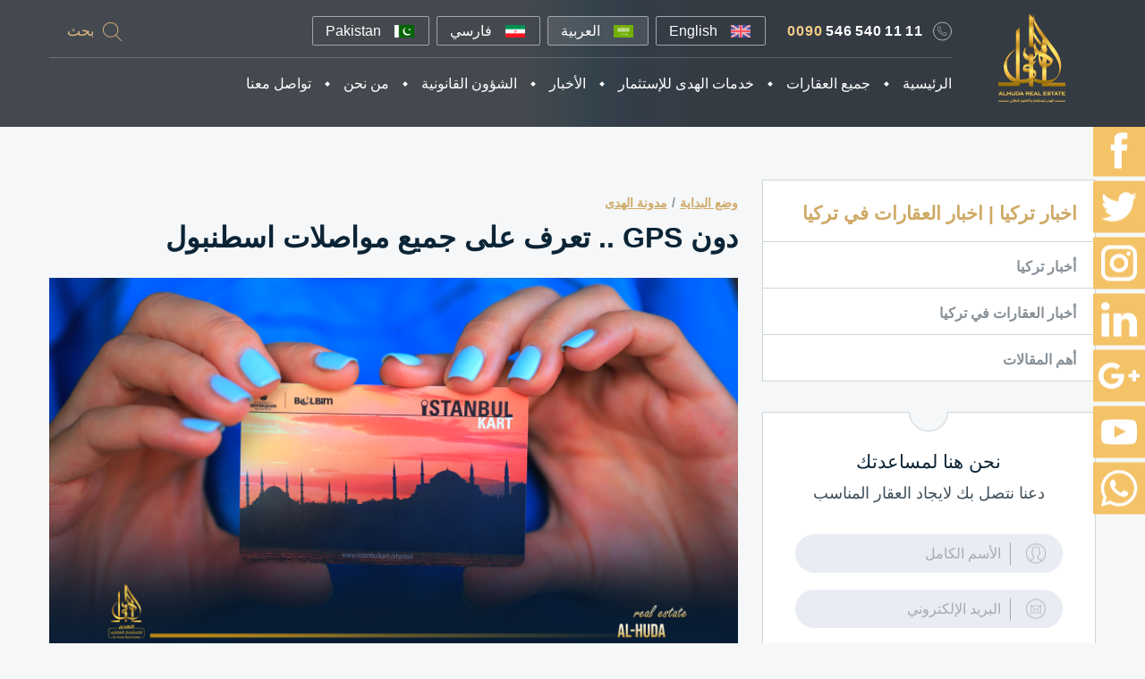

--- FILE ---
content_type: text/html; charset=utf-8
request_url: https://www.alhudarealestate.com/news/%D8%AF%D9%88%D9%86-gps-%D8%AA%D8%B9%D8%B1%D9%81-%D8%B9%D9%84%D9%89-%D8%AC%D9%85%D9%8A%D8%B9-%D9%85%D9%88%D8%A7%D8%B5%D9%84%D8%A7%D8%AA-%D8%A7%D8%B3%D8%B7%D9%86%D8%A8%D9%88%D9%84
body_size: 16849
content:
<!DOCTYPE html>
<html>
<head>
    
    <link href="https://www.alhudarealestate.com/en/news/%D8%AF%D9%88%D9%86-gps-%D8%AA%D8%B9%D8%B1%D9%81-%D8%B9%D9%84%D9%89-%D8%AC%D9%85%D9%8A%D8%B9-%D9%85%D9%88%D8%A7%D8%B5%D9%84%D8%A7%D8%AA-%D8%A7%D8%B3%D8%B7%D9%86%D8%A8%D9%88%D9%84" hreflang="en" rel="alternate" /><link href="https://www.alhudarealestate.com/fa/news/%D8%AF%D9%88%D9%86-gps-%D8%AA%D8%B9%D8%B1%D9%81-%D8%B9%D9%84%D9%89-%D8%AC%D9%85%D9%8A%D8%B9-%D9%85%D9%88%D8%A7%D8%B5%D9%84%D8%A7%D8%AA-%D8%A7%D8%B3%D8%B7%D9%86%D8%A8%D9%88%D9%84" hreflang="fa" rel="alternate" /><link href="https://www.alhudarealestate.com/news/%D8%AF%D9%88%D9%86-gps-%D8%AA%D8%B9%D8%B1%D9%81-%D8%B9%D9%84%D9%89-%D8%AC%D9%85%D9%8A%D8%B9-%D9%85%D9%88%D8%A7%D8%B5%D9%84%D8%A7%D8%AA-%D8%A7%D8%B3%D8%B7%D9%86%D8%A8%D9%88%D9%84" hreflang="x-default" rel="alternate" />
    <meta charset="utf-8">
<meta name="viewport" content="width=device-width, initial-scale=1.0">
<link type="image/icon" href="/favicon.ico" rel="icon">
<link type="image/x-icon" href="/favicon.ico" rel="icon">
<link type="image/x-icon" href="/favicon.ico" rel="shortcut icon">
<link href="/favicon.ico" rel="shortcut icon">
<link rel="shortcut icon" type="image/ico" href="/favicon.ico" />
<link rel="icon" type="image/vnd.microsoft.icon" href="/favicon.ico" />
<link rel="icon" type="image/png" sizes="32x32" href="/favicon-32x32.png">
<link rel="icon" type="image/png" sizes="16x16" href="/favicon-16x16.png">
<link rel="icon" type="image/png" sizes="48x48" href="/favicon-48x48.png">
<link rel="apple-touch-icon" sizes="120x120" href="/apple-touch-icon.png">
<link rel="apple-touch-icon" type="image/png" sizes="32x32" href="/favicon-32x32.png">
<link rel="apple-touch-icon" type="image/png" sizes="16x16" href="/favicon-16x16.png">
<link rel="apple-touch-icon" type="image/png" sizes="48x48" href="/favicon-48x48.png">
<link rel="apple-touch-icon" type="image/png" sizes="76x76" href="/favicon-76x76.png">
<link rel="apple-touch-icon" type="image/png" sizes="152x152" href="/favicon-152x152.png">
<link rel="apple-touch-icon" type="image/png" sizes="180x180" href="/favicon-180x180.png">
<link rel="icon" sizes="192x192" href="/favicon-192x192.png">
<link rel="icon" sizes="128x128" href="/favicon-128x128.png">
<link rel="manifest" href="/site.webmanifest">
<link rel="mask-icon" href="/safari-pinned-tab.svg" color="#5bbad5">
<meta name="msapplication-TileImage" content="/favicon.ico">
<meta name="msapplication-TileColor" content="#da532c">
<meta name="theme-color" content="#ffffff">
<!--[if IE]><link rel="shortcut icon" href="/favicon.ico"><![endif]-->




<script></script>
<meta name="google-site-verification" content="-llLtEt2zOCeX4omB3fqxi2QGaTWd_Q2P3HCy99QVzs" />
<script> !function (t, e, n) { t.yektanetAnalyticsObject = n, t[n] = t[n] || function () { t[n].q.push(arguments) }, t[n].q = t[n].q || []; var a = new Date, r = a.getFullYear().toString() + "0" + a.getMonth() + "0" + a.getDate() + "0" + a.getHours(), c = e.getElementsByTagName("script")[0], s = e.createElement("script"); s.id = "ua-script-flswkCEY"; s.dataset.analyticsobject = n; s.async = 1; s.type = "text/javascript"; s.src = "https://cdn.yektanet.com/rg_woebegone/scripts_v3/flswkCEY/rg.complete.js?v=" + r, c.parentNode.insertBefore(s, c) }(window, document, "yektanet"); </script>
<meta name="google-site-verification" content="99sqKgLtSmLL1_Yp4M8NYgBakHkjQrtgwBSRJGX0BVY" />
<!-- Google tag (gtag.js) -->
<script async src="https://www.googletagmanager.com/gtag/js?id=G-GSJDQGLEFW"></script>
<script>
  window.dataLayer = window.dataLayer || [];
  function gtag(){dataLayer.push(arguments);}
  gtag('js', new Date());

  gtag('config', 'G-GSJDQGLEFW');
</script>
<meta name="facebook-domain-verification" content="fatddtv2bx0ycad3gpnl8bplp57fli" />
<!-- Facebook Pixel Code -->
<script>
  !function(f,b,e,v,n,t,s)
  {if(f.fbq)return;n=f.fbq=function(){n.callMethod?
  n.callMethod.apply(n,arguments):n.queue.push(arguments)};
  if(!f._fbq)f._fbq=n;n.push=n;n.loaded=!0;n.version='2.0';
  n.queue=[];t=b.createElement(e);t.async=!0;
  t.src=v;s=b.getElementsByTagName(e)[0];
  s.parentNode.insertBefore(t,s)}(window, document,'script',
  'https://connect.facebook.net/en_US/fbevents.js');
  fbq('init', '201998000412418');
  fbq('track', 'PageView');
</script>
<noscript><img height="1" width="1" style="display:none"
  src="https://www.facebook.com/tr?id=201998000412418&ev=PageView&noscript=1"
/></noscript>
<!-- End Facebook Pixel Code -->
<!-- Global site tag (gtag.js) - Google Analytics -->
<script async src="https://www.googletagmanager.com/gtag/js?id=UA-125471789-1"></script>
<script>
  window.dataLayer = window.dataLayer || [];
  function gtag(){dataLayer.push(arguments);}
  gtag('js', new Date());

  gtag('config', 'UA-125471789-1');
</script>
<!-- Hotjar Tracking Code for https://www.alhudarealestate.com/ -->
<script>
    (function(h,o,t,j,a,r){
        h.hj=h.hj||function(){(h.hj.q=h.hj.q||[]).push(arguments)};
        h._hjSettings={hjid:3572205,hjsv:6};
        a=o.getElementsByTagName('head')[0];
        r=o.createElement('script');r.async=1;
        r.src=t+h._hjSettings.hjid+j+h._hjSettings.hjsv;
        a.appendChild(r);
    })(window,document,'https://static.hotjar.com/c/hotjar-','.js?sv=');
</script>

<style type="text/css">
    @font-face{font-family:Lato;font-style:italic;font-weight:300;src:local('Lato Light Italic'),local('Lato-LightItalic'),url(https://fonts.gstatic.com/s/lato/v14/S6u_w4BMUTPHjxsI9w2_FQft1dw.woff2) format('woff2');unicode-range:U+0100-024F,U+0259,U+1E00-1EFF,U+2020,U+20A0-20AB,U+20AD-20CF,U+2113,U+2C60-2C7F,U+A720-A7FF}@font-face{font-family:Lato;font-style:italic;font-weight:300;src:local('Lato Light Italic'),local('Lato-LightItalic'),url(https://fonts.gstatic.com/s/lato/v14/S6u_w4BMUTPHjxsI9w2_Gwft.woff2) format('woff2');unicode-range:U+0000-00FF,U+0131,U+0152-0153,U+02BB-02BC,U+02C6,U+02DA,U+02DC,U+2000-206F,U+2074,U+20AC,U+2122,U+2191,U+2193,U+2212,U+2215,U+FEFF,U+FFFD}@font-face{font-family:Lato;font-style:normal;font-weight:300;src:local('Lato Light'),local('Lato-Light'),url(https://fonts.gstatic.com/s/lato/v14/S6u9w4BMUTPHh7USSwaPGR_p.woff2) format('woff2');unicode-range:U+0100-024F,U+0259,U+1E00-1EFF,U+2020,U+20A0-20AB,U+20AD-20CF,U+2113,U+2C60-2C7F,U+A720-A7FF}@font-face{font-family:Lato;font-style:normal;font-weight:300;src:local('Lato Light'),local('Lato-Light'),url(https://fonts.gstatic.com/s/lato/v14/S6u9w4BMUTPHh7USSwiPGQ.woff2) format('woff2');unicode-range:U+0000-00FF,U+0131,U+0152-0153,U+02BB-02BC,U+02C6,U+02DA,U+02DC,U+2000-206F,U+2074,U+20AC,U+2122,U+2191,U+2193,U+2212,U+2215,U+FEFF,U+FFFD}@font-face{font-family:Lato;font-style:normal;font-weight:400;src:local('Lato Regular'),local('Lato-Regular'),url(https://fonts.gstatic.com/s/lato/v14/S6uyw4BMUTPHjxAwXjeu.woff2) format('woff2');unicode-range:U+0100-024F,U+0259,U+1E00-1EFF,U+2020,U+20A0-20AB,U+20AD-20CF,U+2113,U+2C60-2C7F,U+A720-A7FF}@font-face{font-family:Lato;font-style:normal;font-weight:400;src:local('Lato Regular'),local('Lato-Regular'),url(https://fonts.gstatic.com/s/lato/v14/S6uyw4BMUTPHjx4wXg.woff2) format('woff2');unicode-range:U+0000-00FF,U+0131,U+0152-0153,U+02BB-02BC,U+02C6,U+02DA,U+02DC,U+2000-206F,U+2074,U+20AC,U+2122,U+2191,U+2193,U+2212,U+2215,U+FEFF,U+FFFD}@font-face{font-family:Lato;font-style:normal;font-weight:700;src:local('Lato Bold'),local('Lato-Bold'),url(https://fonts.gstatic.com/s/lato/v14/S6u9w4BMUTPHh6UVSwaPGR_p.woff2) format('woff2');unicode-range:U+0100-024F,U+0259,U+1E00-1EFF,U+2020,U+20A0-20AB,U+20AD-20CF,U+2113,U+2C60-2C7F,U+A720-A7FF}@font-face{font-family:Lato;font-style:normal;font-weight:700;src:local('Lato Bold'),local('Lato-Bold'),url(https://fonts.gstatic.com/s/lato/v14/S6u9w4BMUTPHh6UVSwiPGQ.woff2) format('woff2');unicode-range:U+0000-00FF,U+0131,U+0152-0153,U+02BB-02BC,U+02C6,U+02DA,U+02DC,U+2000-206F,U+2074,U+20AC,U+2122,U+2191,U+2193,U+2212,U+2215,U+FEFF,U+FFFD}@font-face{font-family:'Roboto Slab';font-style:normal;font-weight:400;src:local('Roboto Slab Regular'),local('RobotoSlab-Regular'),url(https://fonts.gstatic.com/s/robotoslab/v7/BngMUXZYTXPIvIBgJJSb6ufA5qW54A.woff2) format('woff2');unicode-range:U+0460-052F,U+1C80-1C88,U+20B4,U+2DE0-2DFF,U+A640-A69F,U+FE2E-FE2F}@font-face{font-family:'Roboto Slab';font-style:normal;font-weight:400;src:local('Roboto Slab Regular'),local('RobotoSlab-Regular'),url(https://fonts.gstatic.com/s/robotoslab/v7/BngMUXZYTXPIvIBgJJSb6ufJ5qW54A.woff2) format('woff2');unicode-range:U+0400-045F,U+0490-0491,U+04B0-04B1,U+2116}@font-face{font-family:'Roboto Slab';font-style:normal;font-weight:400;src:local('Roboto Slab Regular'),local('RobotoSlab-Regular'),url(https://fonts.gstatic.com/s/robotoslab/v7/BngMUXZYTXPIvIBgJJSb6ufB5qW54A.woff2) format('woff2');unicode-range:U+1F00-1FFF}@font-face{font-family:'Roboto Slab';font-style:normal;font-weight:400;src:local('Roboto Slab Regular'),local('RobotoSlab-Regular'),url(https://fonts.gstatic.com/s/robotoslab/v7/BngMUXZYTXPIvIBgJJSb6ufO5qW54A.woff2) format('woff2');unicode-range:U+0370-03FF}@font-face{font-family:'Roboto Slab';font-style:normal;font-weight:400;src:local('Roboto Slab Regular'),local('RobotoSlab-Regular'),url(https://fonts.gstatic.com/s/robotoslab/v7/BngMUXZYTXPIvIBgJJSb6ufC5qW54A.woff2) format('woff2');unicode-range:U+0102-0103,U+0110-0111,U+1EA0-1EF9,U+20AB}@font-face{font-family:'Roboto Slab';font-style:normal;font-weight:400;src:local('Roboto Slab Regular'),local('RobotoSlab-Regular'),url(https://fonts.gstatic.com/s/robotoslab/v7/BngMUXZYTXPIvIBgJJSb6ufD5qW54A.woff2) format('woff2');unicode-range:U+0100-024F,U+0259,U+1E00-1EFF,U+2020,U+20A0-20AB,U+20AD-20CF,U+2113,U+2C60-2C7F,U+A720-A7FF}@font-face{font-family:'Roboto Slab';font-style:normal;font-weight:400;src:local('Roboto Slab Regular'),local('RobotoSlab-Regular'),url(https://fonts.gstatic.com/s/robotoslab/v7/BngMUXZYTXPIvIBgJJSb6ufN5qU.woff2) format('woff2');unicode-range:U+0000-00FF,U+0131,U+0152-0153,U+02BB-02BC,U+02C6,U+02DA,U+02DC,U+2000-206F,U+2074,U+20AC,U+2122,U+2191,U+2193,U+2212,U+2215,U+FEFF,U+FFFD}@font-face{font-family:'Roboto Slab';font-style:normal;font-weight:700;src:local('Roboto Slab Bold'),local('RobotoSlab-Bold'),url(https://fonts.gstatic.com/s/robotoslab/v7/BngRUXZYTXPIvIBgJJSb6u92w7CLwR26eg.woff2) format('woff2');unicode-range:U+0460-052F,U+1C80-1C88,U+20B4,U+2DE0-2DFF,U+A640-A69F,U+FE2E-FE2F}@font-face{font-family:'Roboto Slab';font-style:normal;font-weight:700;src:local('Roboto Slab Bold'),local('RobotoSlab-Bold'),url(https://fonts.gstatic.com/s/robotoslab/v7/BngRUXZYTXPIvIBgJJSb6u92w7CCwR26eg.woff2) format('woff2');unicode-range:U+0400-045F,U+0490-0491,U+04B0-04B1,U+2116}@font-face{font-family:'Roboto Slab';font-style:normal;font-weight:700;src:local('Roboto Slab Bold'),local('RobotoSlab-Bold'),url(https://fonts.gstatic.com/s/robotoslab/v7/BngRUXZYTXPIvIBgJJSb6u92w7CKwR26eg.woff2) format('woff2');unicode-range:U+1F00-1FFF}@font-face{font-family:'Roboto Slab';font-style:normal;font-weight:700;src:local('Roboto Slab Bold'),local('RobotoSlab-Bold'),url(https://fonts.gstatic.com/s/robotoslab/v7/BngRUXZYTXPIvIBgJJSb6u92w7CFwR26eg.woff2) format('woff2');unicode-range:U+0370-03FF}@font-face{font-family:'Roboto Slab';font-style:normal;font-weight:700;src:local('Roboto Slab Bold'),local('RobotoSlab-Bold'),url(https://fonts.gstatic.com/s/robotoslab/v7/BngRUXZYTXPIvIBgJJSb6u92w7CJwR26eg.woff2) format('woff2');unicode-range:U+0102-0103,U+0110-0111,U+1EA0-1EF9,U+20AB}@font-face{font-family:'Roboto Slab';font-style:normal;font-weight:700;src:local('Roboto Slab Bold'),local('RobotoSlab-Bold'),url(https://fonts.gstatic.com/s/robotoslab/v7/BngRUXZYTXPIvIBgJJSb6u92w7CIwR26eg.woff2) format('woff2');unicode-range:U+0100-024F,U+0259,U+1E00-1EFF,U+2020,U+20A0-20AB,U+20AD-20CF,U+2113,U+2C60-2C7F,U+A720-A7FF}@font-face{font-family:'Roboto Slab';font-style:normal;font-weight:700;src:local('Roboto Slab Bold'),local('RobotoSlab-Bold'),url(https://fonts.gstatic.com/s/robotoslab/v7/BngRUXZYTXPIvIBgJJSb6u92w7CGwR0.woff2) format('woff2');unicode-range:U+0000-00FF,U+0131,U+0152-0153,U+02BB-02BC,U+02C6,U+02DA,U+02DC,U+2000-206F,U+2074,U+20AC,U+2122,U+2191,U+2193,U+2212,U+2215,U+FEFF,U+FFFD}
    .js-acc-hidden {
        position: absolute !important;
        left: -9999px !important;
        top: -9999px !important;
        display: block !important;
        width: 100% !important;
    }
</style>
<style type="text/css">
    .js-slide-hidden {
        position: absolute !important;
        left: -9999px !important;
        top: -9999px !important;
        display: block !important;
    }
</style>

    
            <script>

            var img = 'https://www.alhudarealestate.com/Assets/Media/59196faf-654b-486e-94cb-4ae840177134.png'

            function getMeta(url, callback)
            {
                var img = new Image();
                img.onload = function()
                {
                    callback(this.width, this.height);
                }
                img.src = url + '?v=1.1';
                }

            getMeta(
            img,
            function(width, height)
            {
                $('meta[property="og:image:width"]').attr('content', width),
                $('meta[property="og:image:height"]').attr('content', height)
            }
                );
            </script>


        <!-- Schema.org markup for Google+ -->
        <meta itemprop="image" content="https://www.alhudarealestate.com/Assets/Media/59196faf-654b-486e-94cb-4ae840177134.png">
        <meta itemprop="name" content="دون GPS .. تعرف على جميع مواصلات اسطنبول | Al Huda Real Estate">
        <meta name="keywords" content="">
        <meta name="description" content="هي اسطنبول حيث تجد في كل ركن منها وسيلة للنقل، خاصة في مناطق التجمعات السكنية الحديثة والمشاريع العقارية الجديدة التي تركز السلطات التركية على تزويدها بخطوط جديدة للحافلات، المترو، الترامواي والميتروباص لتسهيل التنقل منها وإليها.">
        <!-- Twitter Card data -->
        <meta name="twitter:card" content="summary">
        <meta name="twitter:image:src" content="https://www.alhudarealestate.com/Assets/Media/59196faf-654b-486e-94cb-4ae840177134.png">
        <meta name="twitter:title" content="دون GPS .. تعرف على جميع مواصلات اسطنبول | Al Huda Real Estate">
        <meta name="twitter:description" content="هي اسطنبول حيث تجد في كل ركن منها وسيلة للنقل، خاصة في مناطق التجمعات السكنية الحديثة والمشاريع العقارية الجديدة التي تركز السلطات التركية على تزويدها بخطوط جديدة للحافلات، المترو، الترامواي والميتروباص لتسهيل التنقل منها وإليها.">
        <meta name="twitter:site" content="Alhuda Real Estate">
        <!-- Open Graph data -->
        <meta property="og:image" content="https://www.alhudarealestate.com/Assets/Media/59196faf-654b-486e-94cb-4ae840177134.png" />
        <meta property="og:title" content="دون GPS .. تعرف على جميع مواصلات اسطنبول | Al Huda Real Estate" />
        <meta property="og:description" content="هي اسطنبول حيث تجد في كل ركن منها وسيلة للنقل، خاصة في مناطق التجمعات السكنية الحديثة والمشاريع العقارية الجديدة التي تركز السلطات التركية على تزويدها بخطوط جديدة للحافلات، المترو، الترامواي والميتروباص لتسهيل التنقل منها وإليها." />
        <meta property="og:site_name" content="Alhuda Real Estate" />
        <meta property="og:url" content="https://www.alhudarealestate.com/news/%D8%AF%D9%88%D9%86-gps-%D8%AA%D8%B9%D8%B1%D9%81-%D8%B9%D9%84%D9%89-%D8%AC%D9%85%D9%8A%D8%B9-%D9%85%D9%88%D8%A7%D8%B5%D9%84%D8%A7%D8%AA-%D8%A7%D8%B3%D8%B7%D9%86%D8%A8%D9%88%D9%84" />
        <meta property="og:image:width" content="" />
        <meta property="og:image:height" content="" />
        <title>دون GPS .. تعرف على جميع مواصلات اسطنبول | Al Huda Real Estate</title>
        <link rel="canonical" href="https://www.alhudarealestate.com/news/%D8%AF%D9%88%D9%86-gps-%D8%AA%D8%B9%D8%B1%D9%81-%D8%B9%D9%84%D9%89-%D8%AC%D9%85%D9%8A%D8%B9-%D9%85%D9%88%D8%A7%D8%B5%D9%84%D8%A7%D8%AA-%D8%A7%D8%B3%D8%B7%D9%86%D8%A8%D9%88%D9%84">

    
    
    
</head>
<body class="rtl ar">
<link href="/Content/Inner-Rtl-Css?v=UxhAzmzw5YJqlLrrchmm7_aIOVSvV58A8MLAoz-NkEw1" rel="stylesheet"/>
    <div id="wrapper" class="wrapper">
        <div class="sticky-wrap-header">
            <header class="header">
    <div class="container">
        <a href="/" class="logo">
            <span class="text"> الهدى للإستثمار العقاري – شقق للبيع في إسطنبول</span>
            <img src="/Content/Images/logo.png?v=1.1" alt="Ahre">
        </a>
        <div class="header-bar">
            <div class="header-bar-wrap">
                <p><a class="header-contact" href="tel:+00905465401111"><span>0090</span> 546 540 11 11</a></p>
                <button type="button" class="mobile-menu-opener"><span></span></button>
                <div class="language">
<a class="language-btn English" class="English" href="/SKUtils/SwitchLanguage?idl=en-US&url=https%3A%2F%2Fwww.alhudarealestate.com%2Fnews%2F%25D8%25AF%25D9%2588%25D9%2586-gps-%25D8%25AA%25D8%25B9%25D8%25B1%25D9%2581-%25D8%25B9%25D9%2584%25D9%2589-%25D8%25AC%25D9%2585%25D9%258A%25D8%25B9-%25D9%2585%25D9%2588%25D8%25A7%25D8%25B5%25D9%2584%25D8%25A7%25D8%25AA-%25D8%25A7%25D8%25B3%25D8%25B7%25D9%2586%25D8%25A8%25D9%2588%25D9%2584"><img class="mobile-hidden" src="/SKImageHandler/GetLanguageImage/cfa9ac68-a546-4aa0-a20c-34fb40e40818?v=1.1" alt="English" title="English" /><span class="mobile-visible">en</span><span class="mobile-hidden">English</span></a>
<a class="language-btn العربية language-btn-active" class="العربية" href="/SKUtils/SwitchLanguage?idl=ar-LB&url=https%3A%2F%2Fwww.alhudarealestate.com%2Fnews%2F%25D8%25AF%25D9%2588%25D9%2586-gps-%25D8%25AA%25D8%25B9%25D8%25B1%25D9%2581-%25D8%25B9%25D9%2584%25D9%2589-%25D8%25AC%25D9%2585%25D9%258A%25D8%25B9-%25D9%2585%25D9%2588%25D8%25A7%25D8%25B5%25D9%2584%25D8%25A7%25D8%25AA-%25D8%25A7%25D8%25B3%25D8%25B7%25D9%2586%25D8%25A8%25D9%2588%25D9%2584"><img class="mobile-hidden" src="/SKImageHandler/GetLanguageImage/6378e6b8-695d-4fa7-9e3a-32e25cc6f0ac?v=1.1" alt="العربية" title="العربية" /><span class="mobile-visible">ar</span><span class="mobile-hidden">العربية</span></a>
<a class="language-btn فارسي" class="فارسي" href="/SKUtils/SwitchLanguage?idl=fa-IR&url=https%3A%2F%2Fwww.alhudarealestate.com%2Fnews%2F%25D8%25AF%25D9%2588%25D9%2586-gps-%25D8%25AA%25D8%25B9%25D8%25B1%25D9%2581-%25D8%25B9%25D9%2584%25D9%2589-%25D8%25AC%25D9%2585%25D9%258A%25D8%25B9-%25D9%2585%25D9%2588%25D8%25A7%25D8%25B5%25D9%2584%25D8%25A7%25D8%25AA-%25D8%25A7%25D8%25B3%25D8%25B7%25D9%2586%25D8%25A8%25D9%2588%25D9%2584"><img class="mobile-hidden" src="/SKImageHandler/GetLanguageImage/f759d0ce-f696-401a-bb15-26a41e8c5bb6?v=1.1" alt="فارسي" title="فارسي" /><span class="mobile-visible">fa</span><span class="mobile-hidden">فارسي</span></a>
<a class="language-btn" href=https://www.alhudarealestate.com/content/lps/lp13/landing.html><img class="mobile-hidden" src="/Content/images/countryflags/PK.png"/><span class="mobile-visible">pk</span><span class="mobile-hidden">Pakistan</span></a>
</div>

                <form action="/search" class="search">
                    <input type="text" id="search" name="q" class="search-field">
                    <input type="hidden" name="ie" value="UTF-8" />
                    <div class="search-holder">
                        <button type="submit" name="sa" class="search-btn">بحث</button>
                        <label for="search" class="search-opener">بحث</label>
                    </div>
                </form>
            </div>
            <nav class="main-nav">
                <ul class="main-nav-list"><li><a class="link-home" href="/">الرئيسية</a></li><li class="has-drop-down"><a class="has-drop-down-a" href="/turkey-properties">جميع العقارات</a><ul class="main-nav-sublist"><li><a href="/turkey-properties/key/best">اختر العقار المناسب لك</a></li><li><a href="/turkey-properties/key/special">عقارات مميزة</a></li><li><a href="/turkey-properties/key/latest">أحدث المشاريع</a></li><li><a href="/turkey-properties/key/rent">عقارات للإيجار</a></li><li><a href="/districts">المناطق</a></li></ul></li><li class="has-drop-down"><a class="has-drop-down-a" href="/reception">خدمات الهدى للإستثمار</a><ul class="main-nav-sublist"><li><a href="/reception">الجولات العقارية والإستقبال</a></li><li><a href="/property-consulting">إستشارات عقارية</a></li><li><a href="/property-marketing">تسويق العقار</a></li><li><a href="/property-management">إدارة الأملاك العقارية</a></li></ul></li><li class="has-drop-down"><a class="has-drop-down-a" href="/news">الأخبار</a><ul class="main-nav-sublist"><li><a href="/news/key/turkey">أخبار تركيا</a></li><li><a href="/news/key/realestate">أخبار العقارات في تركيا</a></li><li><a href="/news/key/important">أهم المقالات</a></li></ul></li><li class="has-drop-down"><a class="has-drop-down-a" href="/legal-procedures">الشؤون القانونية</a><ul class="main-nav-sublist"><li><a href="/legal-procedures">الإجراءات القانونية</a></li><li><a href="/buying-property">شراء عقار في تركيا</a></li><li><a href="/residency-and-citizenship">الإقامة والجنسية</a></li><li><a href="/taxes-and-fees">الضرائب والرسوم</a></li></ul></li><li class="has-drop-down"><a class="has-drop-down-a" href="/who-we-are">من نحن</a><ul class="main-nav-sublist"><li><a href="/who-we-are">عن الهدى</a></li><li><a href="/why-choose-us">لماذا الهدى ؟</a></li><li><a href="/terms-and-conditions">الشروط والأحكام</a></li><li><a href="/privacy-policy">سياسة الخصوصية</a></li></ul></li><li><a href="/contact-us">تواصل معنا</a></li></ul>
            </nav>
        </div>
    </div>
    <div class="mobile-menu">
    </div>
</header>
        </div>
        <main class="main container viewport-section in-viewport">
            <aside class="sidebar">
                    <nav class="sidebar-menu">


<h2>اخبار تركيا | اخبار العقارات في تركيا</h2><ul class="sidebar-menu-list"><li><a href="/news/key/turkey">أخبار تركيا</a></li><li><a href="/news/key/realestate">أخبار العقارات في تركيا</a></li><li><a href="/news/key/important">أهم المقالات</a></li></ul>    </nav>

    <div class="contact-block">
        <div class="contact-block-t"></div>
        <div class="contact-block-b"></div>
        <div class="contact-block-inner">
            <h2>نحن هنا لمساعدتك</h2>
            <p>دعنا نتصل بك لايجاد العقار المناسب</p>
            <form action="/contact-us" class="form form2" id="contactUsForm" method="post" role="form">    <div>
        <div class="text-field">
            <div class="text-field-ico">
                <img src="/Content/images/ico-user.png?v=1.1" alt="User Icon">
            </div>
            <input data-val="true" data-val-lengthvalidator="Must be at least 1 and no more than 20 characters long." data-val-lengthvalidator-otherpropertyname="1,20" data-val-localizedrequired="الرجاء إعادة إدخال الاسم" data-val-localizedrequired-otherpropertyname="ProjectManager" id="FirstName" name="FirstName" placeholder="الأسم الكامل" type="text" value="" />
        </div>
        <span class="error"><span class="field-validation-valid" data-valmsg-for="FirstName" data-valmsg-replace="true"></span></span>
        <div class="text-field">
            <div class="text-field-ico">
                <img src="/Content/images/ico-mail.png?v=1.1" alt="Mail Icon">
            </div>
            <input data-val="true" data-val-localizedemail="يرجى إعادة إدخال البريد الإلكتروني الخاص بك" data-val-localizedemail-otherpropertyname="ProjectManager" data-val-localizedrequired="يرجى إعادة إدخال البريد الإلكتروني الخاص بك" data-val-localizedrequired-otherpropertyname="ProjectManager" id="Email" name="Email" placeholder="البريد الإلكتروني" type="text" value="" />
        </div>
        <span class="error"><span class="field-validation-valid" data-valmsg-for="Email" data-valmsg-replace="true"></span></span>
        <div class="text-field">
            <div class="text-field-ico">
                <img src="/Content/Images/ico-tel.png?v=1.1" alt="Telephone Icon">
            </div>
            <input data-val="true" data-val-lengthvalidator="PhoneNumber should be in range 5-20 digits" data-val-lengthvalidator-otherpropertyname="5,20" data-val-localizedrequired="يرجى إعادة إدخال رقم الهاتف الخاص بك" data-val-localizedrequired-otherpropertyname="ProjectManager" data-val-regularexpression="يجب أن يحتوي رمز الاتصال الإقليمي على الأرقام فقط" data-val-regularexpression-otherpropertyname="^\d+$" id="PhoneNumber" name="PhoneNumber" placeholder="رقم الهاتف" type="text" value="" />
        </div>
        <span class="error"><span class="field-validation-valid" data-valmsg-for="PhoneNumber" data-valmsg-replace="true"></span></span>
        <div class="text-field select-field">
            <div class="text-field-ico">
                <img src="/Content/Images/ico-time.png?v=1.1" alt="Time Icon">
            </div>
            <div class="row"><select data-val="true" data-val-localizedrequired="Please re-enter Hours To Call" data-val-localizedrequired-otherpropertyname="ProjectManager" id="HoursToCall" name="HoursToCall"><option value="">ساعات الاتصال المفضله</option>
<option value="Anytime">Anytime</option>
<option value="08-12 AM">08-12 AM</option>
<option value="12-16 PM">12-16 PM</option>
<option value="16-20 PM">16-20 PM</option>
</select></div>
            
        </div>
        <span class="error"><span class="field-validation-valid" data-valmsg-for="HoursToCall" data-valmsg-replace="true"></span></span>
            <div class="">
                <span class="error" id="errorForm" style="display:none"></span>
            </div>
            <button type="submit" class="btn btn-default btn-lg" onclick="submitCurrentForm(this, false, true); return false;">ارسل الأن </button>
        <input data-val="true" data-val-localizedrequired="يرجى إعادة إدخال الدولة" data-val-localizedrequired-otherpropertyname="ProjectManager" id="Country" name="Country" type="hidden" value="TR" />
        <input data-val="true" data-val-localizedrequired="يرجى إعادة إدخال رمز الاتصال الإقليمي" data-val-localizedrequired-otherpropertyname="ProjectManager" data-val-regularexpression="يجب أن يحتوي رمز الاتصال الإقليمي على الأرقام فقط" data-val-regularexpression-otherpropertyname="^\d+$" id="PhoneAreaCode" name="PhoneAreaCode" type="hidden" value="90" />
        <input Value="True" data-val="true" data-val-required="The IsJson field is required." id="IsJson" name="IsJson" type="hidden" value="False" />
    </div>
</form>
<script src="https://www.google.com/recaptcha/api.js"></script>
        </div>
    </div>

                
        <div class="box">
            <div class="box-content">
                <div class="news-list-sm">
                    <h2>Related news</h2>
                    <div class="items">
                            <div class="item">
                                <ul class="media-item-list">
                                    <li>16/08/2019</li>
                                    <li>أخبار عقارية</li>
                                    <li>Turkey</li>
                                </ul>
                                <h3>
                                    <a target="_blank" href="/news/%D8%AF%D9%88%D9%86-gps-%D8%AA%D8%B9%D8%B1%D9%81-%D8%B9%D9%84%D9%89-%D8%AC%D9%85%D9%8A%D8%B9-%D9%85%D9%88%D8%A7%D8%B5%D9%84%D8%A7%D8%AA-%D8%A7%D8%B3%D8%B7%D9%86%D8%A8%D9%88%D9%84?id=86">معلومة عقارية</a>
                                </h3>
                            </div>
                            <div class="item">
                                <ul class="media-item-list">
                                    <li>07/03/2019</li>
                                    <li>أخبار عقارية</li>
                                    <li>Turkey</li>
                                </ul>
                                <h3>
                                    <a target="_blank" href="/news/%D8%AF%D9%88%D9%86-gps-%D8%AA%D8%B9%D8%B1%D9%81-%D8%B9%D9%84%D9%89-%D8%AC%D9%85%D9%8A%D8%B9-%D9%85%D9%88%D8%A7%D8%B5%D9%84%D8%A7%D8%AA-%D8%A7%D8%B3%D8%B7%D9%86%D8%A8%D9%88%D9%84?id=230">تعرف على أهم المناطق السياحية في اسطنبول</a>
                                </h3>
                            </div>
                            <div class="item">
                                <ul class="media-item-list">
                                    <li>03/09/2020</li>
                                    <li>أخبار عقارية</li>
                                    <li>Turkey</li>
                                </ul>
                                <h3>
                                    <a target="_blank" href="/news/%D8%AF%D9%88%D9%86-gps-%D8%AA%D8%B9%D8%B1%D9%81-%D8%B9%D9%84%D9%89-%D8%AC%D9%85%D9%8A%D8%B9-%D9%85%D9%88%D8%A7%D8%B5%D9%84%D8%A7%D8%AA-%D8%A7%D8%B3%D8%B7%D9%86%D8%A8%D9%88%D9%84?id=511">5 طرق للاستثمار في العقارات في تركيا</a>
                                </h3>
                            </div>
                            <div class="item">
                                <ul class="media-item-list">
                                    <li>10/03/2021</li>
                                    <li>أخبار عقارية</li>
                                    <li>Turkey</li>
                                </ul>
                                <h3>
                                    <a target="_blank" href="/news/%D8%AF%D9%88%D9%86-gps-%D8%AA%D8%B9%D8%B1%D9%81-%D8%B9%D9%84%D9%89-%D8%AC%D9%85%D9%8A%D8%B9-%D9%85%D9%88%D8%A7%D8%B5%D9%84%D8%A7%D8%AA-%D8%A7%D8%B3%D8%B7%D9%86%D8%A8%D9%88%D9%84?id=592">10 أسرار تدفعك لشراء عقار في اسطنبول تركيا 2021  ! </a>
                                </h3>
                            </div>
                            <div class="item">
                                <ul class="media-item-list">
                                    <li>16/10/2020</li>
                                    <li>أخبار عقارية</li>
                                    <li>Turkey</li>
                                </ul>
                                <h3>
                                    <a target="_blank" href="/news/%D8%AF%D9%88%D9%86-gps-%D8%AA%D8%B9%D8%B1%D9%81-%D8%B9%D9%84%D9%89-%D8%AC%D9%85%D9%8A%D8%B9-%D9%85%D9%88%D8%A7%D8%B5%D9%84%D8%A7%D8%AA-%D8%A7%D8%B3%D8%B7%D9%86%D8%A8%D9%88%D9%84?id=547">العقارات في تركيا .. مبيعات فوق التوقعات وللأجانب كل التسهيلات ! </a>
                                </h3>
                            </div>
                            <div class="item">
                                <ul class="media-item-list">
                                    <li>11/02/2020</li>
                                    <li>أخبار عقارية</li>
                                    <li>Turkey</li>
                                </ul>
                                <h3>
                                    <a target="_blank" href="/news/%D8%AF%D9%88%D9%86-gps-%D8%AA%D8%B9%D8%B1%D9%81-%D8%B9%D9%84%D9%89-%D8%AC%D9%85%D9%8A%D8%B9-%D9%85%D9%88%D8%A7%D8%B5%D9%84%D8%A7%D8%AA-%D8%A7%D8%B3%D8%B7%D9%86%D8%A8%D9%88%D9%84?id=341">الإيرانيون ثاني أكثر الأجانب تملّكا في تركيا.. تعرّف على الأسباب ؟</a>
                                </h3>
                            </div>

                    </div>
                </div>
            </div>
        </div>
    
            </aside>
            <article class="content">
                
                <script src="https://ajax.googleapis.com/ajax/libs/jquery/3.1.1/jquery.min.js"></script>
                <script src="https://maxcdn.bootstrapcdn.com/bootstrap/3.3.7/js/bootstrap.min.js"></script>
                <script src="https://code.jquery.com/jquery-migrate-1.2.1.min.js"></script>
                <script src="/bundles/Home?v="></script>

                

    <div class="breadcrumbs">
        <ul class=""><li itemscope=""><a href="/" itemprop="url"><span itemprop="title">وضع البداية</span></a></li><li itemscope=""><span itemprop="title">مدونة الهدى</span></li></ul>
    </div>
    <div class="content-box">
        <h1>دون GPS .. تعرف على جميع مواصلات اسطنبول</h1>
        <div class="">
            <div class="">
                <figure class="media-img">
                    <picture>
                        <img title="learn about all of Istanbul transportation" alt="learn about all of Istanbul transportation" src="/Assets/Media/59196faf-654b-486e-94cb-4ae840177134.png?v=1.1">
                    </picture>
                </figure>
            </div>
        </div>
    </div>
<p class="MsoNormal" dir="RTL">
	<span style="font-size:16px;"><span dir="RTL" style="font-family: Arial;">أ تعلم أنّك محظوظ، لأنّك تبحث وتتعمق لمعرفة جميع وسائل النقل في مدينة اسطنبول التركية. </span></span><span dir="RTL" style="font-family: Arial; font-size: 18pt;"><o:p></o:p></span></p>
<p class="MsoNormal" dir="RTL">
	<span style="font-size:16px;"><span dir="RTL" style="font-family: Arial;">نعم، أنت محظوظ لأنّك إمّا سائح أو مقيم أو راغب في العيش في جنة الأرض وواحدة من أجمل المدن العالمية .</span></span><span dir="RTL" style="font-family: Arial; font-size: 18pt;"><o:p></o:p></span></p>
<p class="MsoNormal" dir="RTL">
	<span style="font-size:16px;"><span dir="RTL" style="font-family: Arial;">لم يأت الإقبال الكبير من طرف السياح والراغبين في تملك عقارات في اسطنبول من عدم، فهؤلاء اختاروا الجمال، الطبيعة، التاريخ، البنى التحتية والأهم أنّهم اختاروا مدينة تعتبر ضمن أقوى مدن العالم من حيث شبكة المواصلات التي تعد المطلب رقم واحد لكلّ باحث عن راحة التنقل أثناء قضاء عطلته أو من خلال تنقلاته اليومية لمقر العمل في حال اختار اسطنبول للعيش والاستقرار. </span></span><span dir="RTL" style="font-family: Arial; font-size: 18pt;"><o:p></o:p></span></p>
<p class="MsoNormal" dir="RTL">
	<span style="font-size:16px;"><span dir="RTL" style="font-family: Arial;">المعرفة الجيدة لخارطة وسائل النقل المتنوعة في اسطنبول تتيح لك الذهاب إلى جميع النقاط بطرق مختلفة " برا وبحرا" وتوفر عليك الكثير من الوقت والجهد، وفيما يلي نعرض عليكم جميع وسائل النقل في تركيا وجميع خطوطها بالتفصيل .</span></span><span dir="RTL" style="font-family: Arial; font-size: 18pt;"><o:p></o:p></span></p>
<p class="15" dir="RTL" style="margin-left:36.0000pt;text-indent:-18.0000pt;mso-list:l0 level1 lfo1;">
	<!--[if !supportLists]--><span style="color:#ffa500;"><span style="font-size:20px;"><strong><span style="font-family: Symbol; font-weight: bold;">· </span><!--[endif]--><span dir="RTL" style="font-family: Arial;">المترو </span></strong></span></span><span dir="LTR" style="font-family: Arial; font-size: 18pt;"><o:p></o:p></span></p>
<p class="MsoNormal" dir="RTL">
	<span style="font-size:16px;"><span dir="RTL" style="font-family: Arial;">من أبرز وأهم وسائل النقل في اسطنبول التي تعمل من السادسة صباحا إلى غاية الثانية عشر ليلا، نجد شبكة المترو بجميع تفرعاتها حيث تصل عبر 6 خطوط الأحياء الرئيسية والكبرى في مقاطعة اسطنبول وتتوزع كالآتي: </span></span><span dir="RTL" style="font-family: Arial; font-size: 18pt;"><o:p></o:p></span></p>
<p class="MsoNormal" dir="RTL">
	<span style="color:#ffa07a;"><span style="font-size:18px;"><strong><span dir="RTL" style="font-family: Arial;">الخط الأول </span><span dir="LTR" style="font-family: Arial;">M1</span></strong></span></span><span dir="RTL" style="font-family: Arial; color: rgb(255, 192, 0); font-size: 18pt;"><o:p></o:p></span></p>
<p class="MsoNormal" dir="RTL">
	<span style="font-size:16px;"><span dir="RTL" style="font-family: Arial;">يعتبر أطول خط في اسطنبول يصل بين مطار أتاتورك الدولي ويني كابي، ويطلق عليه أيضا مترو أكسراي يضم 18 محطة وخط فرعي بـ 5 محطات أخرى ومن أهم محطاته نجد أمنيات فاتح التي تعتبر محطة رئيسية خاصة بالنسبة للأجانب الراغبين في استخراج الإقامات، وخط أوتوغار أكبر محطة للمسافرين برا نحو ولايات تركية أخرى انطلاقا من اسطنبول ومحطة زيتون بورنو التي تعد أكبر محطة للتسوق والمحلات التجارية ذات إقبال واسع من طرف الأجانب بالاضافة إلى عديد المحطات التي توجد فيها مولات كبرى وأماكن سياحية على غرار كوجا تي بي وتوب كابي. </span></span><span dir="RTL" style="font-family: Arial; font-size: 18pt;"><o:p></o:p></span></p>
<p class="MsoNormal" dir="RTL">
	<span style="color:#ffa07a;"><span style="font-size:18px;"><strong><span dir="RTL" style="font-family: Arial;">الخط الثاني </span><span dir="LTR" style="font-family: Arial;">M2</span></strong></span></span><span dir="LTR" style="font-family: Arial; color: rgb(255, 192, 0); font-size: 18pt;"><o:p></o:p></span></p>
<p class="MsoNormal" dir="RTL">
	<span style="font-size:16px;"><span dir="RTL" style="font-family: Arial;">يصل الخط الثاني الذي يدعى "تقسيم القديم" بين يني كابي وحاجي عثمان على طول 16 محطة توصل إلى أرقى مناطق اسطنبول وأبرز نقاط تسوق الأثرياء ومن بين أهم محطاته نجد ميدان تقسيم الشهير قلب اسطنبول النابض ومنطقة شيشلي حيث يتواجد مول جواهر المفضل للتسوق لدى السياح والمقيمين العرب بالإضافة إلى منطقة ليفنت التجارية  . </span></span><span dir="RTL" style="font-family: Arial; font-size: 18pt;"><o:p></o:p></span></p>
<p class="MsoNormal" dir="RTL">
	<span style="color:#ffa07a;"><span style="font-size:18px;"><strong><span dir="RTL" style="font-family: Arial;">الخط الثالث </span><span dir="LTR" style="font-family: Arial;">M3</span></strong></span></span><span dir="LTR" style="font-family: Arial; color: rgb(255, 192, 0); font-size: 18pt;"><o:p></o:p></span></p>
<p class="MsoNormal" dir="RTL">
	<span style="font-size:16px;"><span dir="RTL" style="font-family: Arial;">يقع هذا الخط الذي يطلق عليه " خط الأولمبياد" في الشق الغربي لاسطنبول ويضم 11 محطة انطلاقا من كيرازلي إلى باشاك شهير ومن أهم محطاته إستوش التي يمكن عن طريقها الوصول بسهولة إلى مول أوف اسطنبول.</span></span><span dir="RTL" style="font-family: Arial; font-size: 18pt;"><o:p></o:p></span></p>
<p class="MsoNormal" dir="RTL">
	<span style="font-size:16px;"><span dir="RTL" style="font-family: Arial;">ويعتبر الخط الثالث مؤهلا ليصبح ذي أهمية كبرى نظرا لحجم المشاريع العقارية التي يتم تشييدها على أطرافه خاصة في منطقة أولمبياد وباشاك شهير . </span></span><span dir="RTL" style="font-family: Arial; font-size: 18pt;"><o:p></o:p></span></p>
<p class="MsoNormal" dir="RTL">
	<span style="color:#ffa07a;"><span style="font-size:18px;"><strong><span dir="RTL" style="font-family: Arial;">الخط الرابع </span><span dir="LTR" style="font-family: Arial;">M4 </span></strong></span></span><span dir="RTL" style="font-family: Arial; color: rgb(255, 192, 0); font-size: 18pt;"><o:p></o:p></span></p>
<p class="MsoNormal" dir="RTL">
	<span style="font-size:16px;"><span dir="RTL" style="font-family: Arial;">بالإضافة إلى القسم الأوروبي تمتد أيضا شبكة مترو اسطنبول إلى القسم الأسيوي حيث يصل الخط الرابع بين منطقة كادي كوي وتافتشان تي بي عبر 19 محطة بينها محطة كادي كوي البحرية السياحية بأسواقها وإطلالتها الجميلة .</span></span><span dir="RTL" style="font-family: Arial; font-size: 18pt;"><o:p></o:p></span></p>
<p class="MsoNormal" dir="RTL">
	<span style="font-size:16px;"><span dir="RTL" style="font-family: Arial;">ومن المنتظر أن يدعم الخط بمحطة تصل مباشرة إلى مطار صبيحة الدولي .</span></span><span dir="RTL" style="font-family: Arial; font-size: 18pt;"><o:p></o:p></span></p>
<p class="MsoNormal" dir="RTL">
	<span style="color:#ffa07a;"><span style="font-size:18px;"><strong><span dir="RTL" style="font-family: Arial;">الخط الخامس </span><span dir="LTR" style="font-family: Arial;">M5</span></strong></span></span><span dir="LTR" style="font-family: Arial; color: rgb(255, 192, 0); font-size: 18pt;"><o:p></o:p></span></p>
<p class="MsoNormal" dir="RTL">
	<span style="font-size:16px;"><span dir="RTL" style="font-family: Arial;">يعرف الخط الخامس بخط مرمراي الواصل بين الشق الأوروبي والشق الأسيوي بمروره تحت مضيق البوسفور كأول ميترو في اسطنبول يمر تحت الماء ويصل الشق الأوروبي بأكبر منطقتين شعبيتين في اسطنبول الأسيوية " أسكودار وعمرانية" . </span></span><span dir="RTL" style="font-family: Arial; font-size: 18pt;"><o:p></o:p></span></p>
<p class="MsoNormal" dir="RTL">
	<span style="font-size:16px;"><span dir="RTL" style="font-family: Arial;">واستغرق تشييد خط مرمراي 9 سنوات بتكلفة فاقت 3 مليار يورو. </span></span><span dir="RTL" style="font-family: Arial; font-size: 18pt;"><o:p></o:p></span></p>
<p class="MsoNormal" dir="RTL">
	<span style="color:#ffa07a;"><span style="font-size:18px;"><strong><span dir="RTL" style="font-family: Arial;"><o:p> </o:p></span><span dir="RTL" style="font-family: Arial;">الخط السادس </span><span dir="LTR" style="font-family: Arial;">M6</span></strong></span></span></p>
<p class="MsoNormal" dir="RTL">
	<span style="font-size:16px;"><span dir="RTL" style="font-family: Arial;">يعتبر أقصر خطوط مترو اسطنبول حيث يضم 4 محطات فقط ومن أبرز محطاته ليفنت التي تعتبر نقطة تقاطع بينه وبين الخط الثاني .</span></span><span dir="RTL" style="font-family: Arial; font-size: 18pt;"><o:p></o:p></span></p>
<p class="15" dir="RTL" style="margin-left:36.0000pt;text-indent:-18.0000pt;mso-list:l0 level1 lfo1;">
	<!--[if !supportLists]--><span style="color:#ffa500;"><span style="font-size:20px;"><strong><span style="font-family: Symbol; font-weight: bold;">· </span><!--[endif]--><span dir="RTL" style="font-family: Arial;">الترامواي </span></strong></span></span><span dir="LTR" style="font-family: Arial; color: rgb(237, 125, 49); font-size: 18pt;"><o:p></o:p></span></p>
<p class="MsoNormal" dir="RTL">
	<span style="font-size:16px;"><span dir="RTL" style="font-family: Arial;">يعتبر الترامواي ثاني أكبر داعم لخطوط المترو في اسطنبول كونه يمكن أيضا من الوصول إلى عديد الأماكن ويتكون من 4 خطوط حيوية .</span></span><span dir="RTL" style="font-family: Arial; font-size: 18pt;"><o:p></o:p></span></p>
<p class="MsoNormal" dir="RTL">
	<span style="font-size:16px;"><span style="color:#ffa500;"><strong><span dir="RTL" style="font-family: Arial;"> ترامواي 1 </span></strong></span><span dir="RTL" style="font-family: Arial;">يصل بين محطتي كاباتاش وبغجلار على مستوى 31 محطة أبرزها إمينونو والسلطان أحمد .</span></span><span dir="RTL" style="font-family: Arial; font-size: 18pt;"><o:p></o:p></span></p>
<p class="MsoNormal" dir="RTL">
	<span style="font-size:16px;"><span style="color:#ffa500;"><strong><span dir="RTL" style="font-family: Arial;"> تراموي 2 </span></strong></span><span dir="RTL" style="font-family: Arial;">يربط بين منطقتي تقسيم وشيشهاني . </span></span><span dir="RTL" style="font-family: Arial; font-size: 18pt;"><o:p></o:p></span></p>
<p class="MsoNormal" dir="RTL">
	<span style="font-size:16px;"><span style="color:#ffa500;"><strong><span dir="RTL" style="font-family: Arial;">ترامواي 3 </span></strong></span><span dir="RTL" style="font-family: Arial;">يصل بين محطة كادي كوي ومحطة مودا عبر مسار دائري يضم 10 محطات .</span></span><span dir="RTL" style="font-family: Arial; font-size: 18pt;"><o:p></o:p></span></p>
<p class="MsoNormal" dir="RTL">
	<span style="font-size:16px;"><span style="color:#ffa500;"><strong><span dir="RTL" style="font-family: Arial;">ترامواي 4 </span></strong></span><span dir="RTL" style="font-family: Arial;">يربط محطة توب كابي بمحطة حبيبلار مارّا عبر 22 محطة .</span></span><span dir="RTL" style="font-family: Arial; font-size: 18pt;"><o:p></o:p></span></p>
<p class="15" dir="RTL" style="margin-left:36.0000pt;text-indent:-18.0000pt;mso-list:l0 level1 lfo1;">
	<!--[if !supportLists]--><span style="color:#ffa500;"><strong><span style="font-size:20px;"><span style="font-family: Symbol; font-weight: bold;">· </span><!--[endif]--><span dir="RTL" style="font-family: Arial;">المتروباص </span></span></strong></span><span dir="LTR" style="font-family: Arial; color: rgb(237, 125, 49); font-size: 18pt;"><o:p></o:p></span></p>
<p class="MsoNormal" dir="RTL">
	<span style="font-size:16px;"><span dir="RTL" style="font-family: Arial;">بالإضافة للمترو والترامواي يعد المتروباص من أهم وأسرع وسائل النقل في اسطنبول على الإطلاق وهو عبارة عن حافلات مزدوجة الطول و مكونة من 3 عربات تتنقل بسرعة بين محطة وأخرى بوقت زمني لا يتجاوز الدقيقتين .</span></span><span dir="RTL" style="font-family: Arial; font-size: 18pt;"><o:p></o:p></span></p>
<p class="MsoNormal" dir="RTL">
	<span style="font-size:16px;"><span dir="RTL" style="font-family: Arial;">وحققت هذه الوسيلة نجاحا فائقا كونها تملك مسارا خاصا جنّبها الاصطدام بنقاط الازدحام المروري الكبير في اسطنبول .</span></span><span dir="RTL" style="font-family: Arial; font-size: 18pt;"><o:p></o:p></span></p>
<p class="MsoNormal" dir="RTL">
	<span style="font-size:16px;"><span dir="RTL" style="font-family: Arial;">ويضمن المتروباص أزيد من 4 آلاف رحلة في أيام الدوام العادية . </span></span><span dir="RTL" style="font-family: Arial; font-size: 18pt;"><o:p></o:p></span></p>
<p class="MsoNormal" dir="RTL">
	<span style="font-size:16px;"><span dir="RTL" style="font-family: Arial;">ويوجد 8 فروع لحافلات المتروباص أبرزها ينقل بين بيليك دوزو في الشق الأوروبي، أفجلار وسوغولو تشيشمه في الشق الأسيوي. </span></span><span dir="RTL" style="font-family: Arial; font-size: 18pt;"><o:p></o:p></span></p>
<p class="15" dir="RTL" style="margin-left:36.0000pt;text-indent:-18.0000pt;mso-list:l0 level1 lfo1;">
	<!--[if !supportLists]--><span style="color:#ffa500;"><span style="font-size:20px;"><strong><span style="font-family: Symbol; font-weight: bold;">· </span><!--[endif]--><span dir="RTL" style="font-family: Arial;">حافلات النقل العام " الباصات"  </span></strong></span></span><span dir="LTR" style="font-family: Arial; color: rgb(237, 125, 49); font-size: 18pt;"><o:p></o:p></span></p>
<p class="MsoNormal" dir="RTL">
	<span style="font-size:16px;"><span dir="RTL" style="font-family: Arial;">تنقل حافلات النقل العام أو الحكومية عبر جميع النقاط في اسطنبول وهي مرقمة حسب المناطق التي تنقل إليها سواء عن طريق حروف أو أرقام، وتعتبر من أرخص وسائل النقل حيث يتم الدفع فيها عن طريق بطاقة اسطنبول، لكن ما يعاب على حافلات النقل العام هو الازدحام المروري في وقت الذروة . </span></span><span dir="RTL" style="font-family: Arial; font-size: 18pt;"><o:p></o:p></span></p>
<p class="15" dir="RTL" style="margin-left:36.0000pt;text-indent:-18.0000pt;mso-list:l0 level1 lfo1;">
	<!--[if !supportLists]--><span style="color:#ffa500;"><span style="font-size:20px;"><strong><span style="font-family: Symbol; font-weight: bold;">· </span><!--[endif]--><span dir="RTL" style="font-family: Arial;">الحافلات الصغيرة " ميني باص" </span></strong></span></span><span dir="LTR" style="font-family: Arial; color: rgb(237, 125, 49); font-size: 18pt;"><o:p></o:p></span></p>
<p class="MsoNormal" dir="RTL">
	<span style="font-size:16px;"><span dir="RTL" style="font-family: Arial;">هي عبارة عن  حافلات من الحجم الصغير تصل بين المناطق الفرعية تكون مكتوبة على الواجهة الزجاجية الأمامية للباص، لها ألوان تتنوع بين الأزرق والأخضر والسكري ويتم الدفع فيها نقدًا عكس الباصات الحكومية عن طريق بطاقة اسطنبول .</span></span><span dir="RTL" style="font-family: Arial; font-size: 18pt;"><o:p></o:p></span></p>
<p class="15" dir="RTL" style="margin-left:36.0000pt;text-indent:-18.0000pt;mso-list:l0 level1 lfo1;">
	<!--[if !supportLists]--><span style="color:#ffa500;"><span style="font-size:20px;"><strong><span style="font-family: Symbol; font-weight: bold;">· </span><!--[endif]--><span dir="RTL" style="font-family: Arial;">الدولمش</span></strong></span></span><span dir="RTL" style="font-family: Arial; color: rgb(237, 125, 49); font-size: 18pt;"><o:p></o:p></span></p>
<p class="MsoNormal" dir="RTL">
	<span style="font-size:16px;"><span dir="RTL" style="font-family: Arial;">يقبل الكثير من المسافرين في اسطنبول على سيارات الأجرة الجماعية المعروفة باسم الدولمش والتي تسع عادة 9 ركاب يمكنهم التوقف والنزول في أي مكان يريدونه ويعتبر سعر الدولمش منخفضا مقارنة بسيارات الأجرة العادية  . </span></span><span dir="RTL" style="font-family: Arial; font-size: 18pt;"><o:p></o:p></span></p>
<p class="15" dir="RTL" style="margin-left:36.0000pt;text-indent:-18.0000pt;mso-list:l0 level1 lfo1;">
	<!--[if !supportLists]--><span style="color:#ffa500;"><span style="font-size:20px;"><strong><span style="font-family: Symbol; font-weight: bold;">· </span><!--[endif]--><span dir="RTL" style="font-family: Arial;">سيارات الأجرة " التاكسي" </span></strong></span></span><span dir="LTR" style="font-family: Arial; color: rgb(237, 125, 49); font-size: 18pt;"><o:p></o:p></span></p>
<p class="MsoNormal" dir="RTL">
	<span style="font-size:16px;"><span dir="RTL" style="font-family: Arial;"> من أكثر وسائل النقل توفرا عبر مختلف أرجاء وأحياء اسطنبول، سيارات الأجرة أو التاكسيات والتي تسير عادة وفق عداد إلكتروني يبدأ من سعر 4 ليرات . </span></span><span dir="RTL" style="font-family: Arial; font-size: 18pt;"><o:p></o:p></span></p>
<p class="MsoNormal" dir="RTL">
	<span style="font-size:16px;"><span dir="RTL" style="font-family: Arial;">كما تتوفر اسطنبول على عديد تطبيقات سيارات الأجرة التي يمكن الاستفادة منها لتوفير الجهد والوقت . </span></span><span dir="RTL" style="font-family: Arial; font-size: 18pt;"><o:p></o:p></span></p>
<p class="15" dir="RTL" style="margin-left:36.0000pt;text-indent:-18.0000pt;mso-list:l0 level1 lfo1;">
	<!--[if !supportLists]--><span style="color:#ffa500;"><span style="font-size:20px;"><strong><span style="font-family: Symbol; font-weight: bold;">· </span><!--[endif]--><span dir="RTL" style="font-family: Arial;">العبارات المائية أو البواخر</span></strong></span></span><span dir="LTR" style="font-family: Arial; color: rgb(237, 125, 49); font-size: 18pt;"><o:p></o:p></span></p>
<p class="MsoNormal" dir="RTL">
	<span style="font-size:16px;"><span dir="RTL" style="font-family: Arial;">تحتوي اسطنبول هذه المدينة البحرية الطابع، على وسائل نقل بحرية تتيح للمسافرين التنقل داخل البحر والاستمتاع بمناظره الخلابة في نفس الوقت، حيث تنطلق الرحلات التي تسع من 700 إلى 1200 راكب من موانئ صغيرة على رأس كل 20 دقيقة تقريبا .</span></span><span dir="RTL" style="font-family: Arial; font-size: 18pt;"><o:p></o:p></span></p>
<p class="15" dir="RTL" style="margin-left:36.0000pt;text-indent:-18.0000pt;mso-list:l0 level1 lfo1;">
	<!--[if !supportLists]--><span style="color:#ffa500;"><span style="font-size:20px;"><strong><span style="font-family: Symbol; font-weight: bold;">· </span><!--[endif]--><span dir="RTL" style="font-family: Arial;">بطاقة المواصلات في اسطنبول</span></strong></span></span><span dir="LTR" style="font-family: Arial; color: rgb(237, 125, 49); font-size: 18pt;"><o:p></o:p></span></p>
<p class="MsoNormal" dir="RTL">
	<span style="font-size:16px;"><span dir="RTL" style="font-family: Arial;"> كارت اسطنبول هي بطاقة الموصلات التي يتم اسخدامها للتنقل عبر كافة وسائل النقل في اسطنبول عدا "الحافلات الصغيرة الحجم والدولمش" وبعض أنواع سيارات الأجرة .</span></span><span dir="RTL" style="font-family: Arial; font-size: 18pt;"><o:p></o:p></span></p>
<p class="MsoNormal" dir="RTL">
	<span style="font-size:16px;"><span dir="RTL" style="font-family: Arial;">ويتم استخراج بطاقة اسطنبول من مختلف الدكاكين والمحلات وماكينات التعبئة المتوزعة عبر محطات المتروباص، الترامواي والمترو.</span></span><span dir="RTL" style="font-family: Arial; font-size: 18pt;"><o:p></o:p></span></p>
<p class="MsoNormal" dir="RTL">
	<span style="font-size:16px;"><span dir="RTL" style="font-family: Arial;">ويتم تعبئة البطاقة بوضعها على الماكينة وإدخال مبلغ مالي في المكان المخصص للنقود . </span></span><span dir="RTL" style="font-family: Arial; font-size: 18pt;"><o:p></o:p></span></p>
<p class="MsoNormal" dir="RTL">
	<span style="font-size:16px;"><span dir="RTL" style="font-family: Arial;">وتختلف أسعار استعمال بطاقة اسطنبول حسب وسيلة النقل، عدد الاستخدامات وطول مسافة التنقل. </span></span><span dir="RTL" style="font-family: Arial; font-size: 18pt;"><o:p></o:p></span></p>
<p class="MsoNormal" dir="RTL">
	<span style="color:#ffa500;"><span style="font-size:16px;"><span dir="RTL" style="font-family: Arial;">هي اسطنبول حيث تجد في كل ركن منها وسيلة للنقل، خاصة في مناطق التجمعات السكنية الحديثة والمشاريع العقارية الجديدة التي تركز السلطات التركية على تزويدها بخطوط جديدة للحافلات، المترو، الترامواي والميتروباص لتسهيل التنقل منها وإليها.</span></span></span><span dir="LTR" style="mso-spacerun:'yes';font-family:Arial;mso-fareast-font-family:Calibri;
color:rgb(237,125,49);font-size:18.0000pt;"><o:p></o:p></span></p>

            </article>
            <div id="cmspixels_body" style="display:none">
googlee7d6fff946a3e4f7.html
</div>

        </main>
        <footer class="footer">
    <div class="footer-holder">
        <div class="footer-frame">
            <div class="footer-main">
                <div class="footer-block container">
                    <p><a class="footer-logo" href="#"><img alt="ahre" src="/Content/images/logo.png" /></a></p><nav class="footer-nav"><div class="footer-nav-col active"><h3 class="footer-nav-opener">شركة</h3><ul class="footer-nav-list"><li><a href="/">الرئيسية</a></li><li><a href="/turkey-properties">جميع العقارات</a></li><li><a href="/reception">خدمات الهدى للإستثمار</a></li><li><a href="/news">الأخبار</a></li><li><a href="/legal-procedures">الشؤون القانونية</a></li><li><a href="/who-we-are">من نحن</a></li><li><a href="/contact-us">تواصل معنا</a></li></ul></div><div class="footer-nav-col"><h3 class="footer-nav-opener">عقارات تركيا</h3><ul class="footer-nav-list"><li><a href="/turkey-properties">عقارات تركيا</a></li><li><a href="/turkey-properties/key/istanbul">عقارات للبيع في اسطنبول</a></li><li><a href="/turkey-properties/key/antalya">عقارات للبيع في انطاليا</a></li><li><a href="/turkey-properties/key/trabzon">عقارات للبيع في طرابزون</a></li><li><a href="/turkey-properties/key/bursa">عقارات للبيع في بورصة</a></li><li><a href="/turkey-properties/key/sakarya">عقارات للبيع في سقاريا</a></li><li><a href="/turkey-properties/key/yalova">عقارات للبيع في يالوفا</a></li></ul></div><div class="footer-nav-col"><h3 class="footer-nav-opener">خدمات الهدى</h3><ul class="footer-nav-list"><li><a href="/reception">الجولات العقارية والإستقبال</a></li><li><a href="/property-consulting">إستشارات عقارية</a></li><li><a href="/property-marketing">تسويق العقار</a></li><li><a href="/property-management">إدارة الأملاك العقارية</a></li></ul></div></nav>
                </div>
                <div class="footer-bottom container">
                    <ul class="social-networks"><li><a href="https://www.facebook.com/AlHudaRealty/" target="_blank"><img alt="image description" src="/Content/images/ico-fb.svg" /></a></li><li><a href="https://twitter.com/Alhuda_English" target="_blank"><img alt="image description" src="/Content/images/ico-tw.svg" /></a></li><li><a href="https://www.instagram.com/alhudaturkey/" target="_blank"><img alt="image description" src="/Content/images/ico-in.svg" /></a></li><li><a href="https://www.linkedin.com/company/alhuda-real-estate" target="_blank"><img alt="image description" src="/Content/images/ico-ln.svg" /></a></li><li><a href="https://www.youtube.com/channel/UCTWYfOK5k7tzg1FATN7Itvw" target="_blank"><img alt="image description" src="/Content/images/ico-yt.svg" /></a></li><li><a href="mailto:sales@alhudarealestate.com"><img alt="image description" src="/Content/images/ico-g.svg" /></a></li></ul><p class="copyright">&copy; All Rights Reserved for Al huda Real Estate</p>
                </div>
            </div>
        </div>
    </div>
</footer>

        
    </div>

    <div class="popup popup-loading" id="popup-loading"><img src="/Content/Images/loader.gif" /></div>
<ul class="social-bar"><li class="mobile-hidden"><a href="https://www.facebook.com/AlHudaRealty/" target="_blank"><img alt="image description" src="/Content/images/ico-fb.svg" /></a></li><li class="mobile-hidden"><a href="https://twitter.com/Alhuda_English" target="_blank"><img alt="image description" src="/Content/images/ico-tw.svg" /></a></li><li class="mobile-hidden"><a href="https://www.instagram.com/alhudaturkey/" target="_blank"><img alt="image description" src="/Content/images/ico-in.svg" /></a></li><li class="mobile-hidden"><a href="https://www.linkedin.com/company/alhuda-real-estate" target="_blank"><img alt="image description" src="/Content/images/ico-ln.svg" /></a></li><li class="mobile-hidden"><a href="mailto:sales@alhudarealestate.com" target="_blank"><img alt="image description" src="/Content/images/ico-g.svg" /></a></li><li class="mobile-hidden"><a href="https://www.youtube.com/channel/UCTWYfOK5k7tzg1FATN7Itvw" target="_blank"><img alt="image description" src="/Content/images/ico-yt.svg" /></a></li><li class="mobile-hidden"><a href="https://web.whatsapp.com/send?phone=905465401111" target="_blank"><img alt="image description" src="/Content/images/ico-wc.svg" /></a></li><li class="mobile-visible"><a href="https://wa.me/905465401111" target="_blank"><img alt="image description" src="/Content/images/ico-wc2.png" />WhatsApp</a></li><li class="mobile-visible"><a class="open-popup" href="#popup-callback"><img alt="image description" src="/Content/images/ico-call.png" />CallBack</a></li></ul>

<div class="popup popup-callback" id="popup-callback">
<form action="/register-lead" class="form" id="registerLeadForm" method="post" role="form">        <fieldset>
            <div class="row">
                <label for="FirstName">Your full name*</label>
                <div class="input-name"><input data-val="true" data-val-localizedrequired="Please re-enter Name" data-val-localizedrequired-otherpropertyname="ProjectManager" id="FirstName" name="FirstName" type="text" value="" /></div>
                <span class="error"><span class="field-validation-valid" data-valmsg-for="FirstName" data-valmsg-replace="true"></span></span>
            </div>
            <div class="row">
                <label for="Email">Your email*</label>
                <div class="input-email"><input data-val="true" data-val-localizedemail="Please re-enter Email" data-val-localizedemail-otherpropertyname="ProjectManager" data-val-localizedrequired="Please re-enter Email" data-val-localizedrequired-otherpropertyname="ProjectManager" id="Email" name="Email" type="text" value="" /></div>
                <span class="error"><span class="field-validation-valid" data-valmsg-for="Email" data-valmsg-replace="true"></span></span>
            </div>
            <div class="row">
                <label for="PhoneNumber">Your phone number*</label>
                <div class="input-phone"><input data-val="true" data-val-lengthvalidator="PhoneNumber should be in range 5-20 digits" data-val-lengthvalidator-otherpropertyname="5,20" data-val-localizedrequired="Please re-enter Phone Number" data-val-localizedrequired-otherpropertyname="ProjectManager" data-val-regularexpression="Phone Number Code should contain only numbers" data-val-regularexpression-otherpropertyname="^\d+$" id="PhoneNumber" name="PhoneNumber" type="text" value="" /></div>
                <span class="error"><span class="field-validation-valid" data-valmsg-for="PhoneNumber" data-valmsg-replace="true"></span></span>
            </div>
            <div class="row">
                <label for="HoursToCall">ساعات الاتصال المفضله:</label>
                <div class="input-hours"><input data-val="true" data-val-localizedrequired="Please re-enter Hours To Call" data-val-localizedrequired-otherpropertyname="ProjectManager" id="HoursToCall" name="HoursToCall" type="text" value="" /></div>
                <span class="error"><span class="field-validation-valid" data-valmsg-for="HoursToCall" data-valmsg-replace="true"></span></span>
            </div>
            <div class="row button-row">
                <a href="#" class="button btn-block" onclick="submitCurrentForm(this)"><span>Register</span></a>
            </div>
            <span class="field-validation-valid" data-valmsg-for="Country" data-valmsg-replace="true"></span>
            <span class="field-validation-valid" data-valmsg-for="PhoneAreaCode" data-valmsg-replace="true"></span>
        </fieldset>
</form>    <a href="#" class="close">Close</a>
</div>
<!-- Start of LiveChat (www.livechatinc.com) code -->
<script defer async type="text/javascript">
    window.__lc = window.__lc || {};
    window.__lc.license = 9986005;
    window.__lc.group = 1;
    (function () {
        var lc = document.createElement('script'); lc.type = 'text/javascript'; lc.async = true; lc.defer = true;
        lc.src = ('https:' == document.location.protocol ? 'https://' : 'http://') + 'cdn.livechatinc.com/tracking.js?v=1.1';
        var s = document.getElementsByClassName('wrapper')[0];
        s.parentNode.insertBefore(lc, s.nextSibling);
    })();
</script>
<!-- End of LiveChat code -->
<script src="/bundles/jquery?v=m_PnTJn9miZnVgi-giRcH7OPz5HI8uoau9XhYoA5YSo1"></script>

</body>
</html>


--- FILE ---
content_type: text/css; charset=utf-8
request_url: https://www.alhudarealestate.com/Content/Inner-Rtl-Css?v=UxhAzmzw5YJqlLrrchmm7_aIOVSvV58A8MLAoz-NkEw1
body_size: 26421
content:
/* Minification failed. Returning unminified contents.
(2,18134): run-time error CSS1036: Expected expression, found ':'
 */
html,body,div,span,applet,object,iframe,h1,h2,h3,h4,h5,h6,p,blockquote,pre,a,abbr,acronym,address,big,cite,code,del,dfn,em,img,ins,kbd,q,s,samp,small,strike,strong,sub,sup,tt,var,b,u,i,center,dl,dt,dd,ol,ul,li,fieldset,form,label,legend,table,caption,tbody,tfoot,thead,tr,th,td,article,aside,canvas,details,embed,figure,figcaption,footer,header,hgroup,menu,nav,output,ruby,section,summary,time,mark,audio,video{margin:0;padding:0;border:0;font-size:100%;font:inherit;vertical-align:baseline}article,aside,details,figcaption,figure,footer,header,hgroup,menu,nav,section,main{display:block}ol,ul{list-style:none}blockquote,q{quotes:none}blockquote:before,blockquote:after,q:before,q:after{content:''}table{border-collapse:collapse;border-spacing:0}*,:before,:after{box-sizing:border-box;max-height:100000px;outline:0}html{-webkit-text-size-adjust:100%;-ms-text-size-adjust:100%;-webkit-tap-highlight-color:transparent}html,body{height:100%}button,input,select,textarea{font:inherit;margin:0;padding:0;text-transform:none;color:inherit;border-radius:0}button,html input[type=button],input[type=reset],input[type=submit]{overflow:visible;cursor:pointer;-webkit-appearance:button}button[disabled],html input[disabled]{cursor:default}button::-moz-focus-inner,input::-moz-focus-inner{padding:0;border:0}input[type="email"],input[type="number"],input[type="text"],input[type="tel"],input[type="url"],input[type="password"],input[type="search"],input[type=search]::-webkit-search-cancel-button,input[type=search]::-webkit-search-decoration,input[type=number]::-webkit-inner-spin-button,input[type=number]::-webkit-outer-spin-button,textarea{-webkit-appearance:none;-moz-appearance:none;appearance:none}input[type=number]{-moz-appearance:textfield}textarea{overflow:auto;resize:none}::-webkit-input-placeholder{color:inherit}::-moz-placeholder{opacity:1;color:inherit}:-ms-input-placeholder{color:inherit}@font-face{font-family:'Hacen Liner XL';src:url(fonts/HacenLinerXL.eot);src:url(fonts/HacenLinerXL.eot?#iefix) format("embedded-opentype"),url(fonts/HacenLinerXL.woff2) format("woff2"),url(fonts/HacenLinerXL.woff) format("woff"),url(fonts/HacenLinerXL.ttf) format("truetype"),url(fonts/HacenLinerXL.svg#HacenLinerXL) format("svg");font-weight:400;font-style:normal;font-display:swap}body{min-width:320px;font:18px/1.55 Calibri,sans-serif;color:#3f4e59;background:#f5f7f8}body.card-page{background:#eaf1f4}body.no-bg{background-image:none}body.white-bg{background:#fff}.rtl{direction:rtl}button,[type=reset],[type=submit],[type=image],a{-webkit-transition:background-color .2s,color .2s;transition:background-color .2s,color .2s}a{color:#cfaa67;text-decoration:underline}a:hover{text-decoration:none}img{display:block;height:auto;max-width:100%}b,strong{font-weight:700}i,em{font-style:italic}p{margin:0 0 10px}p a{font-weight:700}ul li{padding-right:16px;padding-bottom:14px;position:relative}ul li:before{width:6px;height:6px;position:absolute;top:11px;right:1px;background:#cfaa67;transform:rotate(45deg);content:''}h1,.h1{font-size:32px;line-height:1.1;font-weight:700;color:#0b2436;font-family:Calibri,sans-serif;margin-bottom:27px}h2,.h2{font-size:21px;line-height:1.1;font-weight:700;color:#0b2436;margin-bottom:32px;text-transform:uppercase}h3,.h3{font-size:16px;line-height:1.1;font-weight:700;color:#0b2436;margin-bottom:17px;text-transform:uppercase}.text-center{text-align:center}.text-right{text-align:left}.text-left{text-align:right}.link-more{color:#cfaa67;font-family:Calibri,sans-serif;font-size:16px;line-height:1.2;font-weight:700;text-decoration:none;padding-left:38px;display:inline-block;vertical-align:top;position:relative}.link-more:hover{color:#f5cd87}.link-more:hover:after{background-position:-25px -23px}.link-more:after{position:absolute;top:50%;left:0;width:25px;height:8px;background:url(images/sprite.png?v=1.1) no-repeat;background-position:-25px -5px;transform:translate(0,-50%);content:''}.page-title{text-align:center}.subtitle{color:#e9bc6a;text-transform:uppercase;font-size:18px;line-height:1.2;font-weight:300;padding:0 45px;display:inline-flex;position:relative}.subtitle:after,.subtitle:before{position:absolute;top:50%;right:0;width:42px;height:1px;background:#e7b55e;content:''}.subtitle:after{right:auto;left:0}.sr-only{position:absolute;width:1px;height:1px;margin:-1px;padding:0;overflow:hidden;clip:rect(0,0,0,0);border:0}.title-line{display:flex;align-items:center;padding:40px 0 36px}.title-line h2{margin-bottom:0;padding-left:18px;font-size:16px;color:#959ca1;text-transform:uppercase;font-weight:400;flex:0 0 auto;min-width:210px}.title-line .h1{font-size:32px;line-height:1.1;font-weight:700;color:#0b2436;font-family:'Roboto Slab',serif;margin-bottom:27px;text-transform:none}.title-line span{height:1px;background:#a3b0b9;display:block;flex:1 0 auto}@media (max-width: 767px){.title-line{padding:0 0 19px;margin:0 -7px}.title-line h2{min-width:155px;font-size:16px}}.link-block:after{position:absolute;top:0;right:0;width:100%;height:100%;z-index:2;content:''}.table-wrap table{background:#fff;width:100%;font-size:14px;line-height:1.2;color:#3f4e59;margin-bottom:62px;box-shadow:0 0 25px 0 rgba(0,0,0,0.1)}.table-wrap table caption{display:none;text-transform:uppercase;font-size:15px;line-height:1.2;color:#0b2436;padding:15px 15px 25px;font-weight:700}.table-wrap table th{border-bottom:1px solid #ced7dd;color:#959ca1;text-transform:uppercase;font-weight:400;padding:20px 10px 15px}.table-wrap table td{border-bottom:1px solid #e6ebee;text-align:center;padding:15px 10px}.table-wrap table th:first-child,.table-wrap table td:first-child{padding-right:30px}.table-wrap table th:last-child,.table-wrap table td:last-child{padding-left:10px}.table-wrap table tr th:last-child,.table-wrap table tr th:first-child,.table-wrap table tr td:last-child,.table-wrap table tr td:first-child{text-align:right}.table-wrap table tr:last-child td{border:none;padding-bottom:18px}@media (max-width: 767px){body{font-size:15px;line-height:1.75}h1,.h1{font-size:29px;line-height:1.25;margin-bottom:18px}h2,.h2{font-size:18px;line-height:1.5;margin-bottom:19px}h3,.h3{font-size:15px}p{margin:0 0 8px}ul li{padding-bottom:13px}blockquote{padding:38px 0 25px;text-align:center;font-size:14px;line-height:1.75}blockquote:before{right:50%;transform:translate(50%,0)}.table-wrap table{background:none;display:flex;flex-wrap:wrap;line-height:1;margin-bottom:58px;box-shadow:none}.table-wrap table th,.table-wrap table td{background:#fff;white-space:nowrap;height:45px;display:flex;align-items:center}.table-wrap table thead{width:110px;display:block;flex-shrink:0;position:relative;z-index:1}.table-wrap table thead tr{display:block}.table-wrap table thead:after{position:absolute;top:0;right:100%;width:100px;height:100%;box-shadow:-17px 0 20px -20px rgba(0,0,0,0.35) inset;pointer-events:none;content:''}.table-wrap table thead:before{position:absolute;top:0;right:0;width:100vw;height:100%;pointer-events:none;box-shadow:0 0 25px 0 rgba(0,0,0,0.1);content:''}.table-wrap table thead th{display:flex;align-items:center;border:none;border-left:1px solid #ced7dd;padding:4px 15px 4px 8px !important;white-space:normal;text-align:right}.table-wrap table tbody{width:calc(100% - 110px);display:flex;overflow-x:auto}.table-wrap table tbody tr{flex:1}.table-wrap table tbody td{padding:4px 15px!important;border-bottom:1px solid #e6ebee!important;border-left:1px solid #e6ebee}.table-wrap table tbody td:last-child{border-bottom:none!important}.table-wrap{margin:0 -15px}.link-more{font-size:15px;padding-left:35px}}@media (min-width: 768px){.mobile-visible{display:none!important}}@media (min-width: 1024px){.table-visible{display:none!important}}@media (max-width: 767px){.mobile-hidden{display:none!important}}@media (max-width: 1023px){.table-hidden{display:none!important}}.btn{display:inline-block;vertical-align:top;text-decoration:none;font-size:16px;line-height:1.2;font-family:Calibri,sans-serif;border:none;min-width:240px;transition:all .2s linear;text-align:center}.btn.btn-default{padding:12px 18px 11px;box-shadow:0 -1px 0 0 #a28c64 inset;color:#fff;text-shadow:0 0 7px rgba(0,0,0,0.2);border-radius:21px;background:#f7cf8a;background:-moz-linear-gradient(top,#f7cf8a 0%,#dbb571 100%);background:-webkit-linear-gradient(top,#f7cf8a 0%,#dbb571 100%);background:linear-gradient(to bottom,#f7cf8a 0%,#dbb571 100%)}.btn.btn-default:hover{background:#dab570;background:-moz-linear-gradient(top,#dab570 0%,#f7cf89 100%);background:-webkit-linear-gradient(top,#dab570 0%,#f7cf89 100%);background:linear-gradient(to bottom,#dab570 0%,#f7cf89 100%)}.btn.btn-default.btn-lg{padding:16px 54px 15px;border-radius:25px}.btn.btn-default.btn-lg2{font-size:18px;line-height:24px;min-width:170px;padding:16px 15px;border-radius:25px}.btn.btn-primary{border:1px solid #cfaa67;padding:12px 18px 11px;color:#cfaa67;border-radius:22px;background:transparent}.btn.btn-primary:hover{color:#fff;background:#eac47f;border-color:#eac47f;text-shadow:0 0 7px rgba(0,0,0,0.2)}.btn.btn-primary.btn-lg{padding:15px 54px 14px;border-radius:26px}.btn.btn-default2{font:700 16px/20px Calibri,sans-serif;background:#f0c883;min-width:120px;padding:6px 15px;color:#fff;-webkit-box-shadow:0 0 25px 0 rgba(0,0,0,0.1);-moz-box-shadow:0 0 25px 0 rgba(0,0,0,0.1);box-shadow:0 0 25px 0 rgba(0,0,0,0.1)}.btn.btn-default2:hover{background:#ccaa6e}.btn.btn-default2 > img{display:inline-block;vertical-align:top;margin:0 0 0 5px}.btn.btn-default2.btn-rounded{font-family:Calibri,sans-serif;font-weight:400;padding:14px 18px;min-width:170px;border-radius:24px}.btn.btn-full-w{display:block;width:100%}.btn.btn-md{font-size:30px;padding:6px 18px}.btn-block{margin:0 -15px 20px}.btn-block .btn{margin:0 15px 8px}@media (max-width: 767px){.btn.btn-primary.btn-lg{font-size:14px;padding:13px 31px 12px}.btn.btn-default.btn-lg{font-size:16px;padding:13px 31px 12px}.btn-block{text-align:center}.btn-block .btn{margin-bottom:15px}.btn.btn-md{font-size:16px;padding:11px 18px}}.load-btn{padding:0 15px;width:100%}.load-btn .btn{width:100%}.filter .btn.btn-default{display:block;width:100%;min-width:1px}.text-field{position:relative;margin-bottom:19px}.text-field input{height:43px;border:1px solid #e9ecf3;background:#e9ecf3;padding:0 67px 0 27px;color:#a8a9b3;font-size:16px;font-weight:300;border-radius:22px;width:100%}.text-field input:focus{color:#141e27;border-color:#f0c883}.text-field-ico{position:absolute;z-index:10;top:50%;right:18px;transform:translate(0,-50%);border-left:1px solid #a8a9b3;width:40px;height:25px;display:flex;align-items:center;pointer-events:none}@media (max-width: 767px){.text-field{margin-bottom:14px}.text-field input{height:36px;font-size:14px}}@media (max-width: 479px){.text-field input{font-size:11px}}textarea{border:1px solid #e9ecf3;background:#e9ecf3;height:133px;border-radius:22px;width:100%;resize:none;padding:9px 19px;color:#a8a9b3;font-size:16px;font-weight:300}textarea:focus{color:#141e27;border-color:#f0c883}@media (max-width: 767px){textarea{border-radius:18px;font-size:14px;height:94px;padding:5px 14px}}select{height:43px;border:1px solid #e9ecf3;background:#e9ecf3;padding:0 67px 0 27px;color:#a8a9b3;font-size:16px;font-weight:300;border-radius:22px;width:100%;-webkit-appearance:none;-moz-appearance:none;appearance:none}.custom-select{position:relative}.custom-select:before{position:absolute;content:"";top:50%;margin:-2.5px 0 0;left:15px;border-style:solid;border-width:5px 5px 0;border-color:#a8a9b3 transparent transparent;-webkit-transform:rotate(360deg)}@media (max-width: 767px){select{height:36px;font-size:14px}}.error{font-size:12px;line-height:14px;display:block;color:red}.bs-caret{position:absolute;width:12px;height:6px;left:25px;top:50%;margin:-3px 0 0}.caret:before,.caret:after{position:absolute;content:"";left:0;top:0}.caret:before{border-style:solid;border-width:6px 6px 0;border-color:#a8a9b3 transparent transparent;-webkit-transform:rotate(360deg)}.caret:after{top:-3px;border-style:solid;border-width:6px 6px 0;border-color:#e9ecf3 transparent transparent;-webkit-transform:rotate(360deg)}.dropup,.dropdown{position:relative}.dropdown-toggle:focus{outline:0}.dropdown-menu{position:absolute;top:100%;left:0;z-index:1000;display:none;float:left;min-width:160px;padding:7px 0;margin:8px 0 0;font:18px/24px Calibri,sans-serif;text-align:right;list-style:none;background-color:#fff;-webkit-background-clip:padding-box;background-clip:padding-box;border:0;border-radius:14px;-webkit-box-shadow:0 0 10px 0 rgba(0,0,0,0.1);-moz-box-shadow:0 0 10px 0 rgba(0,0,0,0.1);box-shadow:0 0 10px 0 rgba(0,0,0,0.1)}.dropdown-menu.pull-right{right:0;left:auto}.dropdown-menu .divider{height:1px;margin:9px 0;overflow:hidden;background-color:#e5e5e5}.dropdown-menu > li > a{display:block;padding:3px 20px;clear:both;font-weight:400;line-height:1.42857143;color:#333;white-space:nowrap}.dropdown-menu > li > a:hover,.dropdown-menu > li > a:focus{color:#3f4e59;text-decoration:none;background-color:#f2f4f9}.dropdown-menu > .active > a,.dropdown-menu > .active > a:hover,.dropdown-menu > .active > a:focus{color:#3f4e59;text-decoration:none;background-color:#f2f4f9;outline:0}.dropdown-menu > .disabled > a,.dropdown-menu > .disabled > a:hover,.dropdown-menu > .disabled > a:focus{color:#3f4e59}.dropdown-menu > .disabled > a:hover,.dropdown-menu > .disabled > a:focus{text-decoration:none;cursor:not-allowed;background-color:transparent;background-image:none;filter:progid:DXImageTransform.Microsoft.gradient(enabled = false)}.open > .dropdown-menu{display:block}.open > a{outline:0}.dropdown-menu-right{right:0;left:auto}.dropdown-menu-left{right:auto;left:0}.dropdown-header{display:block;padding:3px 20px;font-size:12px;line-height:1.42857143;color:#777;white-space:nowrap}.dropdown-backdrop{position:fixed;top:0;right:0;bottom:0;left:0;z-index:990}.pull-right > .dropdown-menu{right:0;left:auto}.dropup .dropdown-menu{top:auto;bottom:100%;margin-bottom:2px}form .bootstrap-select{position:relative;vertical-align:top;transition:all .3s ease;-webkit-transition:all .3s ease}.bootstrap-select > .dropdown-toggle.bs-placeholder,.bootstrap-select > .dropdown-toggle.bs-placeholder:hover,.bootstrap-select > .dropdown-toggle.bs-placeholder:focus,.bootstrap-select > .dropdown-toggle.bs-placeholder:active{color:#4d4d4d}.bootstrap-select.btn-group .dropdown-toggle .filter-option{vertical-align:top;overflow:hidden;text-overflow:ellipsis}.bootstrap-select > .btn{position:relative;display:inline-block;vertical-align:top;background:transparent;border:0;border-radius:0;font:300 16px/23px Calibri,sans-serif;color:#a8a9b3;height:43px;padding:10px 15px;cursor:pointer;white-space:nowrap;outline:none!important;transition:all .5s ease;-webkit-transition:all .5s ease;text-shadow:none;-webkit-box-shadow:none;-moz-box-shadow:none;box-shadow:none}.bootstrap-select > .btn:hover,.bootstrap-select > .btn:focus{background:none}.select-field.changed .bootstrap-select > .btn{color:#141e27}.contact-block .bootstrap-select > .btn{padding:10px 67px 10px 27px;margin-top:0}.bootstrap-select .dropdown-toggle:focus{outline:none!important}.bootstrap-select .dropdown-menu{border:0;width:100%}.bootstrap-select .dropdown-menu.inner{overflow:hidden}.bootstrap-select .dropdown-menu > li > a{display:block;padding:8px 23px;text-decoration:none;color:#a8a9b3}.bootstrap-select .dropdown-menu > li > a:hover,.bootstrap-select .dropdown-menu > li > a:focus,.bootstrap-select .dropdown-menu > li.selected > a{background:#f2f4f9;color:#3f4e59}select.bs-select-hidden,select.selectpicker{display:none!important}.bootstrap-select{width:220px \0}.bootstrap-select > .dropdown-toggle{width:100%;padding-right:25px;z-index:1}.bootstrap-select > .dropdown-toggle.bs-placeholder,.bootstrap-select > .dropdown-toggle.bs-placeholder:hover,.bootstrap-select > .dropdown-toggle.bs-placeholder:focus,.bootstrap-select > .dropdown-toggle.bs-placeholder:active{color:#999}.bootstrap-select > select{position:absolute!important;bottom:0;left:0!important;display:block!important;width:.5px!important;width:0!important;height:100%!important;padding:0!important;margin:0!important;opacity:0!important;border:none}.bootstrap-select > select.mobile-device{top:0;left:0;display:block!important;width:100%!important;z-index:2}.has-error .bootstrap-select .dropdown-toggle,.error .bootstrap-select .dropdown-toggle{border-color:#b94a48}.bootstrap-select.fit-width{width:auto!important}.bootstrap-select:not([class*="col-"]):not([class*="form-control"]):not(.input-group-btn){width:220px}.bootstrap-select.form-control{margin-bottom:0;padding:0;border:none}.bootstrap-select.form-control:not([class*="col-"]){width:100%}.bootstrap-select.form-control.input-group-btn{z-index:auto}.bootstrap-select.form-control.input-group-btn:not(:first-child):not(:last-child) > .btn{border-radius:0}.bootstrap-select.btn-group:not(.input-group-btn),.bootstrap-select.btn-group[class*="col-"]{float:none;display:inline-block;margin-left:0}.bootstrap-select.btn-group.dropdown-menu-right,.bootstrap-select.btn-group[class*="col-"].dropdown-menu-right,.row .bootstrap-select.btn-group[class*="col-"].dropdown-menu-right{float:right}.form-inline .bootstrap-select.btn-group,.form-horizontal .bootstrap-select.btn-group,.form-group .bootstrap-select.btn-group{margin-bottom:0}.form-group-lg .bootstrap-select.btn-group.form-control,.form-group-sm .bootstrap-select.btn-group.form-control{padding:0}.form-group-lg .bootstrap-select.btn-group.form-control .dropdown-toggle,.form-group-sm .bootstrap-select.btn-group.form-control .dropdown-toggle{height:100%;font-size:inherit;line-height:inherit;border-radius:inherit}.form-inline .bootstrap-select.btn-group .form-control{width:100%}.bootstrap-select.btn-group.disabled,.bootstrap-select.btn-group > .disabled{cursor:not-allowed}.bootstrap-select.btn-group.disabled:focus,.bootstrap-select.btn-group > .disabled:focus{outline:none!important}.bootstrap-select.btn-group.bs-container{position:absolute;height:0!important;padding:0!important}.bootstrap-select.btn-group.bs-container .dropdown-menu{z-index:1060}.bootstrap-select.btn-group .dropdown-toggle .filter-option{display:inline-block;overflow:hidden;width:100%;text-align:right}.bootstrap-select.btn-group[class*="col-"] .dropdown-toggle{width:100%}.bootstrap-select.btn-group .dropdown-menu{min-width:100%;-webkit-box-sizing:border-box;-moz-box-sizing:border-box;box-sizing:border-box}.bootstrap-select.btn-group .dropdown-menu.inner{position:static;float:none;border:0;padding:0;margin:0;list-style:none;border-radius:0;-webkit-box-shadow:none;box-shadow:none}.bootstrap-select.btn-group .dropdown-menu li{position:relative;padding:0!important}.bootstrap-select.btn-group .dropdown-menu li:before{content:none}.bootstrap-select.btn-group .dropdown-menu li.active small{color:#fff}.bootstrap-select.btn-group .dropdown-menu li.disabled a{cursor:not-allowed}.bootstrap-select.btn-group .dropdown-menu li a{cursor:pointer;-webkit-user-select:none;-moz-user-select:none;-ms-user-select:none;user-select:none}.bootstrap-select.btn-group .dropdown-menu li a.opt{position:relative;padding-left:2.25em}.bootstrap-select.btn-group .dropdown-menu li a span.check-mark{display:none}.bootstrap-select.btn-group .dropdown-menu li a span.phone-code{display:inline-block}.bootstrap-select.btn-group .dropdown-menu li small{padding-left:.5em}.bootstrap-select.btn-group .dropdown-menu .notify{position:absolute;bottom:5px;width:96%;margin:0 2%;min-height:26px;padding:3px 5px;background:#f5f5f5;border:1px solid #e3e3e3;-webkit-box-shadow:inset 0 1px 1px rgba(0,0,0,0.05);box-shadow:inset 0 1px 1px rgba(0,0,0,0.05);pointer-events:none;opacity:.9;-webkit-box-sizing:border-box;-moz-box-sizing:border-box;box-sizing:border-box}.bootstrap-select.btn-group .no-results{padding:3px;background:#f5f5f5;margin:0 5px;white-space:nowrap}.bootstrap-select.btn-group.fit-width .dropdown-toggle .filter-option{position:static}.bootstrap-select.btn-group.fit-width .dropdown-toggle .caret{position:static;top:auto;margin-top:-1px}.bootstrap-select.btn-group.show-tick .dropdown-menu li.selected a span.check-mark{position:absolute;display:inline-block;right:15px;margin-top:5px}.bootstrap-select.btn-group.show-tick .dropdown-menu li a span.text{margin-right:34px}.bootstrap-select.show-menu-arrow.open > .dropdown-toggle{z-index:1061}.bootstrap-select.show-menu-arrow .dropdown-toggle:before{content:'';border-left:7px solid transparent;border-right:7px solid transparent;border-bottom:7px solid rgba(204,204,204,0.2);position:absolute;bottom:-4px;left:9px;display:none}.bootstrap-select.show-menu-arrow .dropdown-toggle:after{content:'';border-left:6px solid transparent;border-right:6px solid transparent;border-bottom:6px solid #fff;position:absolute;bottom:-4px;left:10px;display:none}.bootstrap-select.show-menu-arrow.dropup .dropdown-toggle:before{bottom:auto;top:-3px;border-top:7px solid rgba(204,204,204,0.2);border-bottom:0}.bootstrap-select.show-menu-arrow.dropup .dropdown-toggle:after{bottom:auto;top:-3px;border-top:6px solid #fff;border-bottom:0}.bootstrap-select.show-menu-arrow.pull-right .dropdown-toggle:before{right:12px;left:auto}.bootstrap-select.show-menu-arrow.pull-right .dropdown-toggle:after{right:13px;left:auto}.bootstrap-select.show-menu-arrow.open > .dropdown-toggle:before,.bootstrap-select.show-menu-arrow.open > .dropdown-toggle:after{display:block}.bs-searchbox,.bs-actionsbox,.bs-donebutton{padding:4px 8px}.bs-actionsbox{width:100%;-webkit-box-sizing:border-box;-moz-box-sizing:border-box;box-sizing:border-box}.bs-actionsbox .btn-group button{width:50%}.bs-donebutton{float:left;width:100%;-webkit-box-sizing:border-box;-moz-box-sizing:border-box;box-sizing:border-box}.bs-donebutton .btn-group button{width:100%}.bs-searchbox + .bs-actionsbox{padding:0 8px 4px}.bs-searchbox .form-control{margin-bottom:0;width:100%;float:none}.contact-form .text-field,.contact-form .select-field{margin-bottom:20px}.contact-form .text-field input,.contact-form .select-field select{height:55px;border-color:#fff;background:#fff;padding:0 47px 0 27px;font-size:18px;font-weight:300;border-radius:3px}.contact-form .text-field-ico{right:20px;border-left:0;width:16px;height:16px}.contact-form .text-field-ico img{filter:invert(100%);-webkit-filter:invert(100%);-moz-filter:invert(100%);-ms-filter:invert(100%);-o-filter:invert(100%);filter:invert(100%)}.contact-form textarea{border-color:#fff;background:#fff;height:280px;max-height:280px;border-radius:3px;padding:14px 20px;font-size:18px;font-weight:300}.contact-form .bootstrap-select > .btn{background:#fff;border:1px solid #fff;border-radius:3px;font:300 18px/23px Lato,sans-serif;color:#a8a9b3;height:55px;padding:15px 47px 15px 27px}.contact-form .caret:after{content:none}.contact-form .caret:before{border-style:solid;border-width:6px 4.5px 0;border-color:#f4c367 transparent transparent}.contact-form .text-field input:focus,.contact-form textarea:focus{color:#44494f}.contact-form .text-field.focus .text-field-ico img{filter:invert(0%);-webkit-filter:invert(0%);-moz-filter:invert(0%);-ms-filter:invert(0%);-o-filter:invert(0%)}.contact-form .btn{font-size:18px;line-height:24px;min-width:272px}.contact-block2 .contact-form .text-field input,.contact-block2 .contact-form .text-field select{height:42px;padding:0 35px 0 20px;font-size:13px}.contact-block2 .contact-form .text-field-ico{right:15px;border-left:0;width:13px;height:13px}.contact-block2 .contact-form .bootstrap-select > .btn{font:300 13px/20px Lato,sans-serif;color:#a8a9b3;height:42px;padding:10px 35px 10px 20px;min-width:1px}.contact-block2 .contact-form .text-field{margin-bottom:15px}@media (max-width: 767px){.contact-form .text-field{margin:0 0 18px}.contact-form .text-field input,.contact-form .text-field select{height:43px;border-color:#919497;padding:0 20px 0 35px;font-size:16px}.contact-form textarea{height:98px;border-color:#919497;font-size:16px}.contact-form .bootstrap-select > .btn{border-color:#919497;font:300 16px/21px Lato,sans-serif;height:43px;padding:10px 35px 10px 20px}.contact-form .text-field-ico{left:14px}.contact-form .dropdown-menu{font:16px/22px Lato,sans-serif}.contact-form button.btn.btn-default.btn-lg{font-size:18px;line-height:23px;padding:8px 10px;min-width:1px;display:block;width:calc(100% - 20px);margin:28px 10px 0}}.breadcrumbs{display:flex;color:#cfaa67;font-size:14px;line-height:1.2;font-family:Calibri,sans-serif;font-weight:700;margin-bottom:14px}.breadcrumbs li{display:inline-block;vertical-align:top;padding:0}.breadcrumbs li:before{display:none}.breadcrumbs li:not(:first-child):before{color:#8b9399;padding:0 5px;position:static;background:none;display:inline;content:'/'}.breadcrumbs span{text-decoration:underline}@media (max-width: 767px){.breadcrumbs{margin-bottom:8px}}.card-container .head-block h2{margin:0 0 25px}.head-block-gallery{margin:0 0 32px}.head-block-contact{padding-top:67px}.head-block .breadcrumbs{margin-bottom:11px}.head-block-contact .breadcrumbs{margin-bottom:67px}.head-block h1{margin-bottom:65px}.head-block-img{margin:0 -20px 27px}.head-block-img img{width:100%}.head-block .buttons:after{display:block;clear:both;content:""}.head-block .buttons{padding:0 0 35px}.head-block .buttons .btn{margin:0 0 0 15px}.head-block .buttons .btn-rounded{margin:-5px 15px 0 0;float:left}@media (max-width: 1200px){.head-block-info{padding-top:0;padding-left:0}.head-block h1{margin-bottom:30px}}@media (max-width: 1023px){.head-block{flex-direction:column}.head-block-info{width:100%}.head-block-gallery{width:100%;margin-bottom:40px}.head-block-contact{padding-top:30px}.head-block-contact .breadcrumbs{margin-bottom:40px}}@media (max-width: 767px){.head-block{padding-top:28px;padding-bottom:0}.head-block .breadcrumbs{margin-bottom:9px}.head-block-gallery{margin-bottom:25px}.head-block h1{margin-bottom:16px}.head-block-img{padding-top:6px;margin:0 -15px 24px}.head-block .buttons{text-align:center}.head-block .buttons .btn{margin:0 6px}.head-block .buttons .btn-rounded{float:none;display:block;margin:30px 20px 0}.head-block .btn.btn-default2{font:700 12px/16px Calibri,sans-serif;padding:10px 5px;min-width:1px}.head-block .btn.btn-default2 > img{display:none}}.language{display:flex;padding:0 20px}.language-btn{border:1px solid #a3a4ab;border-radius:2px;margin:0 4px;padding:5px 16px 4px 14px;color:#fff;font-size:16px;line-height:22px;display:flex;align-items:center;text-decoration:none}.language-btn:hover{background:rgba(255,255,255,0.1)}.language-btn img{display:inline-block;vertical-align:top;width:22px;margin:0 0 0 15px}.language-btn-active{background:rgba(255,255,255,0.1)}@media (max-width: 1210px){.language-btn .mobile-hidden{display:none!important}.language-btn .mobile-visible{display:block!important}.language-btn img.mobile-hidden{display:inline-block!important}}@media (max-width: 1023px){.language-btn{width:33px;text-align:center;justify-content:center;padding:5px 5px 4px;border:1px solid transparent}.language-btn-active,.language-btn:hover{border:1px solid #a3a4ab}.language-btn .mobile-hidden{display:none!important}.language-btn .mobile-visible{display:block!important}.language-btn img.mobile-hidden{display:none!important}}@media (max-width: 767px){.language{padding:0 20px 0 0}.language-btn{margin:0 2px;font-size:14px;line-height:16px;width:26px;padding:4px;text-align:center;justify-content:center}}.logo{margin:0 34px;display:block;width:100px;width:75px;flex-shrink:0;transition:all .2s linear}.logo .text{display:none}.home .logo{width:120px;width:90px;margin:0 25px}@media (max-width: 1200px){.home .logo{margin-right:0}}@media (max-width: 1023px){.home .logo{width:60px;width:45px}}@media (max-width: 767px){.home .logo{width:46px;width:34px;margin-left:10px;margin-right:-8px}}@media (max-width: 1200px){.logo{margin-right:0}}@media (max-width: 1023px){.logo{width:60px;width:45px}}@media (max-width: 767px){.logo{width:46px;width:34px;margin-left:10px;margin-right:-8px}}.home .fixed-position .logo{width:100px;width:75px}@media (max-width: 1023px){.home .fixed-position .logo{width:60px;width:45px}}@media (max-width: 767px){.home .fixed-position .logo{width:46px;width:34px}}.main-nav-list{display:flex;font-size:16px;line-height:1.2}.main-nav-list > li{padding:0;display:flex}.main-nav-list > li:before{display:none}.main-nav-list > li:not(:last-child){position:relative;margin-left:4px}.main-nav-list > li:not(:last-child):after{position:absolute;top:50%;right:100%;transform:translate(0,-50%) rotate(45deg);width:4px;height:4px;background:#fff;content:''}.main-nav-list > li.active > a,.main-nav-list > li:hover > a{color:#f0c883}.main-nav-list > li:hover > .main-nav-sublist{display:block}.main-nav-list > li:first-child > a{padding-right:0}.main-nav-list > li:last-child > a{padding-left:0}.main-nav-list > li > a{color:#fff;text-transform:uppercase;text-decoration:none;font-weight:300;display:block;padding:8px 16px;display:flex;align-items:center;text-align:center}.main-nav-sublist{position:absolute;top:100%;right:0;background:#fff;width:206px;padding:18px 0;display:none}.main-nav-sublist li{padding-right:0;position:relative}.main-nav-sublist li:before{display:none}.main-nav-sublist li:not(:last-child){margin-bottom:10px;padding-bottom:0}.main-nav-sublist li:hover .main-nav-sublist{display:block}.main-nav-sublist li:hover > a{color:#f0c883}.main-nav-sublist li.has-drop-down > a{position:relative;display:block;padding-left:20px}.main-nav-sublist li.has-drop-down > a:after{position:absolute;top:50%;transform:translate(0,-50%);left:15px;border-right:6px solid #edc581;border-top:5px solid transparent;border-bottom:5px solid transparent;content:''}.main-nav-sublist li a{color:#0b2436;text-decoration:none;display:block;padding:5px 15px;display:block}.main-nav-sublist .main-nav-sublist{top:-22px;right:100%}@media (max-width: 1200px){.main-nav-list > li > a{font-size:16px;padding:8px 14px}}.media{margin-bottom:36px;align-items:center;flex-direction:row-reverse}.media-img figcaption{text-align:left;color:#959ca1;display:block;padding-top:10px;font-size:15px;line-height:1.2}.media-img img{width:100%}.media-list{margin-bottom:3px}.media-item{padding-bottom:54px}.media-item-img{margin-bottom:8px}.media-item-img img{display:block;width:100%;height:auto}.media-item-list{display:flex;flex-wrap:wrap;color:#888e92;font-size:15px;line-height:1.2;font-style:italic;margin-bottom:29px}.media-item-list li{padding:0}.media-item-list li:before{display:none}.media-item-list li:not(:last-child){padding-left:42px}.media-item-list li:not(:last-child):before{right:auto;left:19px;top:8px;width:4px;height:4px;background:#888e92;display:block}.media-item h3{color:rgba(31,48,61,0.3)}.media-item h3 a{text-decoration:none}.media-item h3 a:hover{color:#f5cd87}.media-item p{margin-bottom:45px}.media-item-video{position:relative;display:block}.media-item-video-yt{position:relative;padding:0 0 139.45945945946%;padding:0 0 111%;margin-bottom:36px}.media-item-video-yt > iframe{position:absolute;left:0;top:0;width:100%;height:100%}.media-item-video img{display:block;width:100%;height:auto}.media-item-video:after{background:rgba(18,43,64,0.65);position:absolute;top:0;right:0;width:100%;height:100%;content:''}.media-item-video:hover .media-item-play-ico:before{background:#fecc83;background:-moz-linear-gradient(top,#fecc83 0%,#ffd084 2%,#fdcc7f 6%,#ffcb7f 14%,#ffc677 29%,#f9c06f 41%,#f6be6b 53%,#f5bb67 55%,#eeb15e 82%,#edb159 83%,#ecb058 92%,#e8ac54 100%);background:-webkit-linear-gradient(top,#fecc83 0%,#ffd084 2%,#fdcc7f 6%,#ffcb7f 14%,#ffc677 29%,#f9c06f 41%,#f6be6b 53%,#f5bb67 55%,#eeb15e 82%,#edb159 83%,#ecb058 92%,#e8ac54 100%);background:linear-gradient(to bottom,#fecc83 0%,#ffd084 2%,#fdcc7f 6%,#ffcb7f 14%,#ffc677 29%,#f9c06f 41%,#f6be6b 53%,#f5bb67 55%,#eeb15e 82%,#edb159 83%,#ecb058 92%,#e8ac54 100%)}.media-item-play{position:absolute;top:50%;right:50%;transform:translate(50%,-50%);font-size:18px;line-height:1.2;font-weight:700;color:#fff;text-transform:uppercase;z-index:2;white-space:nowrap}.media-item-play-ico{width:100px;height:100px;display:block;border-radius:50%;margin:0 auto 15px;background:rgba(255,255,255,0.3);position:relative}.media-item-play-ico:after{position:absolute;top:50%;right:53%;border-right:24px solid #fff;border-top:14px solid transparent;border-bottom:14px solid transparent;transform:translate(50%,-50%);content:''}.media-item-play-ico:before{width:87px;height:88px;border-radius:50%;background:#f0c883;position:absolute;top:50%;right:50%;transform:translate(50%,-50%);content:''}@media (max-width: 767px){.media{margin-bottom:22px}.media-img{margin:0 -15px 11px}.media-img figcaption{font-size:14px;text-align:center;padding:7px 15px}.media-item{padding-bottom:34px}.media-item-img{margin-bottom:11px}.media-item-img img{width:100%}.media-item-list{font-size:14px;color:#80868a;margin-bottom:29px}.media-item-list li:not(:last-child){padding-left:50px}.media-item-list li:not(:last-child):before{top:6px;left:21px}.media-item p{margin-bottom:18px}}.mobile-menu{display:none;position:absolute;top:100%;height:calc(100vh - 90px);right:0;background:#282f34;border-top:1px solid #4e565c;padding:15px;z-index:-1;width:100%;overflow-y:auto;transition:all .3s linear;transform:translate(0,-100%)}.menu-opened .mobile-menu{transform:translate(0,0)}.mobile-menu-opener{display:none;position:absolute;top:50%;left:-20px;transform:translate(0,-50%);width:72px;height:90px;border:none;background:none}.mobile-menu-opener:after{background:#555b61;width:1px;height:40px;position:absolute;top:50%;right:-1px;transform:translate(0,-50%);content:''}.mobile-menu-opener span{position:absolute;top:50%;right:50%;transform:translate(50%,-50%);border-top:2px solid #f5cd87;border-bottom:2px solid #f5cd87;width:36px;height:26px}.mobile-menu-opener span:after{background:#f5cd87;width:100%;height:2px;position:absolute;top:50%;right:0;transform:translate(0,-50%);content:''}.mobile-menu .language{padding:0;margin:0 -13px 12px}.mobile-menu .language-btn{margin:0 13px;width:50%;justify-content:center}.mobile-menu .main-nav-list{flex-direction:column;padding:0 27px 19px;font-size:16px}.mobile-menu .main-nav-list > li{margin:0;flex-direction:column}.mobile-menu .main-nav-list > li:after{display:none}.mobile-menu .main-nav-list > li:not(:last-child){border-bottom:1px solid #53595d}.mobile-menu .main-nav-list > li.active > a,.mobile-menu .main-nav-list > li:hover > a{text-decoration:none;color:#fff}.mobile-menu .main-nav-list > li.active-menu > a.has-drop-down-a:after{border-bottom:6px solid #edc581;border-top-width:0}.mobile-menu .main-nav-list > li > a{text-align:center;justify-content:center;padding:14px 38px;position:relative}.mobile-menu .main-nav-list > li > a.has-drop-down-a:after{border-top:6px solid #edc581;border-right:5px solid transparent;border-left:5px solid transparent;position:absolute;top:52%;left:19px;transform:translate(0,-50%);content:''}.mobile-menu .main-nav-sublist{width:100%;background:none;position:static;padding:0;display:block}.mobile-menu .main-nav-sublist li{margin:0}.mobile-menu .main-nav-sublist li.active-menu a.has-drop-down-a:after{border-bottom:6px solid #edc581;border-top-width:0}.mobile-menu .main-nav-sublist a{color:#fff;display:block;padding:6px;text-align:center}.mobile-menu .main-nav-sublist a:hover{color:#fff}.mobile-menu .main-nav-sublist a.has-drop-down-a{padding-right:38px;padding-left:38px}.mobile-menu .main-nav-sublist a.has-drop-down-a:after{border-top:6px solid #edc581;border-right:5px solid transparent;border-left:5px solid transparent;border-bottom-width:0;position:absolute;top:55%;left:19px;transform:translate(0,-50%);content:''}.mobile-menu .main-nav-sublist .main-nav-sublist{padding-top:14px}.mobile-menu .search{width:100%;background:#4f555a;border-radius:18px}.mobile-menu .search-field{height:36px;width:100%;border:none;font-style:normal;color:#a8a9b3;font-size:16px;padding:0 10px}.mobile-menu .search-field:focus{width:100%}.mobile-menu .search-btn{width:36px;height:36px;position:static;pointer-events:auto}.mobile-menu .search-btn:after{background-position:-55px -51px;right:17px;margin:-8px 0 0}.mobile-menu .search-opener{display:none}@media (max-width: 1023px){.mobile-menu{display:block}.mobile-menu-opener{display:block}}@media (max-width: 767px){.mobile-menu{height:calc(100vh - 69px)}.mobile-menu-opener{height:69px;left:-15px;width:46px}.mobile-menu-opener span{width:28px}.mobile-menu-opener:after{display:none}}.menu-opened{overflow:hidden}.news-list .media-item{height:100%;position:relative;padding-bottom:72px}.news-list .media-item .media-item-img{position:relative;padding:0 0 62.376693%}.news-list .media-item .media-item-img img{position:absolute;left:0;top:0;height:100%;object-fit:cover;font-family:'object-fit: cover'}.news-list .media-item .media-item-text{margin-bottom:41px;max-height:78px;overflow:hidden;text-overflow:ellipsis;display:-webkit-box;-webkit-line-clamp:3;-webkit-box-orient:vertical}.news-list .media-item .media-item-text p{margin-bottom:9px}.news-list .media-item .media-item-text p:last-child{margin-bottom:0}.news-list .media-item .link-more{position:absolute;bottom:77px}@media (max-width: 767px){.news-list .media-item{padding-bottom:50px}.news-list .media-item .media-item-text{margin-bottom:40px}.news-list .media-item .link-more{bottom:55px}.news-list .load-btn{margin-top:-18px}}.news-nav{margin-bottom:80px}.news-nav-wrap{display:flex;justify-content:center}.news-nav a{font-size:15px;line-height:1.2;padding:7px 15px;color:#1f303e;text-decoration:none;margin:0 4.5px;text-align:center}.news-nav a:hover,.news-nav a.active{color:#fff;background:#f0c883;box-shadow:0 0 10px 0 rgba(0,0,0,0.15)}.news-nav a.active{font-weight:700}@media (max-width: 767px){.news-nav{margin:0 -15px 25px;white-space:nowrap;overflow:hidden;height:56px;box-shadow:0 0 10px 0 rgba(0,0,0,0.15)}.news-nav-wrap{display:block;overflow-x:auto;height:76px;padding-bottom:20px;font-size:0;line-height:0}.news-nav a{font-size:16px;line-height:18px;margin:0;display:inline-block;vertical-align:top;padding:19px 18px;background:#fff}.news-nav a.active,.news-nav a:hover{box-shadow:none}}.newsletter{box-shadow:0 0 25px 0 rgba(0,0,0,0.1);padding:37px 0 36px;background:#fff url(images/decor-11.webp?v=1.1) no-repeat}@media (max-width: 767px){.newsletter{margin:0 15px 54px;padding:43px 0 51px}}.newsletter-form > div{max-width:670px;width:100%;display:flex;border-radius:24px;background:#e9ecf3;position:relative;z-index:2}@media (max-width: 1023px){.newsletter-form > div{max-width:none}}@media (max-width: 767px){.newsletter-form > div{flex-direction:column;background:transparent}}.newsletter-form .text-field{margin:0;flex-grow:1}@media (max-width: 767px){.newsletter-form .text-field{margin-bottom:28px}}.newsletter-form .btn{min-width:0;margin:3px;padding:10px 36px}@media (max-width: 767px){.newsletter-form .btn{margin:0;padding:14px 40px}}.newsletter-title{font:400 22px/30px Calibri,sans-serif;color:#141e27;margin-bottom:22px}.newsletter2{padding:40px 0;background:#fff}.newsletter2 .container{max-width:670px}.newsletter2 .container .text-field input{font:300 18px/24px Calibri,sans-serif;height:48px;padding:12px 75px 12px 25px}@media (max-width: 767px){.newsletter2{margin:0;padding:45px 15px 50px}.newsletter2 .container .text-field input{height:40px;font:300 16px/22px Calibri,sans-serif;padding:9px 75px 9px 15px}}.paging{display:flex;align-items:flex-start;margin:0 -4px 36px}.paging-center{justify-content:center}.paging-link{display:flex;min-width:32px;height:32px;align-items:center;justify-content:center;border:1px solid #ced6da;border-radius:2px;margin:0 4px;text-decoration:none;color:#b2bfc5;font-size:16px;line-height:1.2}.paging-link-prev,.paging-link-next{position:relative}.paging-link-prev:before,.paging-link-next:before{position:absolute;top:50%;right:50%;transform:translate(50%,-50%);background:url(images/sprite.png?v=1.1) no-repeat 50% 50%;background-position:-60px -5px;width:10px;height:16px;content:''}.paging-link-prev:hover:before,.paging-link-next:hover:before{background-position:-5px -31px}.paging-link-next{transform:scaleX(-1)}.paging-link:hover{border-color:#f5cd87;background-color:#f5cd87;color:#fff}.paging span.paging-link{border-color:#f5cd87;background-color:#f5cd87;color:#fff}.paging-sep{line-height:44px;color:#b2bfc5;letter-spacing:1px;padding:0 3px}@media (max-width: 767px){.paging{justify-content:center;margin-bottom:31px}}.range-slider{display:flex}.range-slider-title{position:relative;top:12px;font-size:14px;color:#262729;margin:0 0 0 10px}.range-slider-input{flex:auto}.search{width:270px;display:flex;flex-direction:row-reverse}.search-btn{height:30px;width:35px;text-indent:-9999px;overflow:hidden;border:none;position:absolute;top:0;right:0;pointer-events:none;background:none}.search-btn:after{background:url(images/sprite.png?v=1.1) no-repeat;background-position:-80px -5px;position:absolute;top:50%;right:50%;width:21px;height:21px;margin:-10px -10px 0 0;content:''}.search-opener{color:#dfbd83;height:30px;text-transform:uppercase;font-size:16px;line-height:1.2;display:flex;align-items:center;padding:0 38px 0 0;overflow:hidden;transition:all .3s linear;cursor:pointer}.search-holder{position:relative}.search-field{padding:0 10px;color:#dfbd83;font-weight:300;font-style:italic;border:none;background:none;border-bottom:1px solid #dfbd83;width:1px;opacity:0;transition:all .3s linear}.search-field:focus{width:262px;opacity:1}.search-field:focus + .search-holder{padding-right:42px}.search-field:focus + .search-holder .search-opener{display:none}.search-field:focus + .search-holder .search-btn{pointer-events:auto}@media (max-width: 1200px){.search{width:260px}}.social-bar{position:fixed;top:50%;right:0;z-index:101;transform:translate(0,-50%)}.social-bar li{background:#fff;padding:0}.social-bar li:not(:last-child){margin-bottom:5px}.social-bar li:before{display:none}.social-bar img{width:58px}.social-bar .text{display:none}@media only screen and (max-width: 767px){#chat-widget-container{bottom:49px!important}}@media (max-width: 1200px){.social-bar img{width:45px}}@media (max-width: 767px){.social-bar{top:auto;bottom:0;background:#282f34;padding:8px 0;box-shadow:0 0 10px 0 rgba(0,0,0,0.5);display:flex;width:100%;transform:translate(0,0);justify-content:space-between}.social-bar li{padding:0 10px;background:none}.social-bar li:not(:last-child){margin:0}.social-bar li:last-child a{flex-direction:row-reverse}.social-bar a{display:flex;align-items:center;color:#fff;text-decoration:none;font-size:12px;line-height:1.2}.social-bar a img{width:32px;margin:0 6px}}.social-networks{display:flex;margin:0 -3px}.social-networks li{padding:0;margin:0 3px;width:22px}.social-networks li:before{display:none}.social-networks li img{display:block;width:100%;height:auto}.social-networks .text{display:none}@media (max-width: 767px){.social-networks{width:100%;margin-bottom:18px;justify-content:space-between}}@media (min-width: 1024px){.location.viewport-section .contact-block{transform:translateY(100%);opacity:0;visibility:hidden;transition:opacity .5s linear,visibility .5s linear,transform .5s linear}}@media (min-width: 1024px){.location.in-viewport .contact-block{transform:translateY(0);opacity:1;visibility:visible}}@media (min-width: 1024px){.head-block.viewport-section .head-block-info{transform:translateY(100%);opacity:0;visibility:hidden;transition:opacity .5s linear,visibility .5s linear,transform .5s linear}}@media (min-width: 1024px){.head-block.viewport-section .head-block-gallery{transform:translateY(-100%);opacity:0;visibility:hidden;transition:opacity .5s linear,visibility .5s linear,transform .5s linear}}@media (min-width: 1024px){.head-block.viewport-section.in-viewport .head-block-info{transform:translateY(0);opacity:1;visibility:visible}}@media (min-width: 1024px){.head-block.viewport-section.in-viewport .head-block-gallery{transform:translateY(0);opacity:1;visibility:visible}}@media (min-width: 1024px){.content-block.viewport-section .content-block-mosaic{transform:translateX(100%);opacity:0;visibility:hidden;transition:opacity .5s linear,visibility .5s linear,transform .5s linear}}@media (min-width: 1024px){.content-block.viewport-section .content-block-text{transform:translateX(-100%);opacity:0;visibility:hidden;transition:opacity .5s linear,visibility .5s linear,transform .5s linear}}@media (min-width: 1024px){.content-block.viewport-section.in-viewport .content-block-mosaic{transform:translateX(0);opacity:1;visibility:visible}}@media (min-width: 1024px){.content-block.viewport-section.in-viewport .content-block-text{transform:translateX(0);opacity:1;visibility:visible}}@media (min-width: 1024px){.contact-section.viewport-section .col{opacity:0;visibility:hidden;transition:opacity .5s linear,visibility .5s linear}}@media (min-width: 1024px){.contact-section.viewport-section.in-viewport .col{opacity:1;visibility:visible}}@media (min-width: 1024px){.property-gallery.viewport-section .property-item{transform:translateX(100%);opacity:0;visibility:hidden;transition:opacity .5s linear,visibility .5s linear,transform .5s linear}}.property-gallery.viewport-section.in-viewport .property-item{opacity:1;visibility:visible;transform:translateX(0)}@media (min-width: 1024px){.container.viewport-section .main-title{transform:translateX(-100%);opacity:0;visibility:hidden;transition:opacity .5s linear,visibility .5s linear,transform .5s linear}}@media (min-width: 1024px){.container.viewport-section .filter{transform:translateX(100%);opacity:0;visibility:hidden;transition:opacity .5s linear,visibility .5s linear,transform .5s linear}}@media (min-width: 1024px){.container.viewport-section .property-item{opacity:0;visibility:hidden;transition:opacity .5s linear,visibility .5s linear}}@media (min-width: 1024px){.container.viewport-section .head-block-contact,.container.viewport-section .mosaic{opacity:0;visibility:hidden;transition:opacity .5s linear,visibility .5s linear}}@media (min-width: 1024px){.container.viewport-section.in-viewport .main-title{transform:translateX(0);opacity:1;visibility:visible}}@media (min-width: 1024px){.container.viewport-section.in-viewport .filter{transform:translateX(0);opacity:1;visibility:visible}}@media (min-width: 1024px){.container.viewport-section.in-viewport .property-item{opacity:1;visibility:visible}}@media (min-width: 1024px){.container.viewport-section.in-viewport .head-block-contact,.container.viewport-section.in-viewport .mosaic{opacity:1;visibility:visible}}@media (min-width: 1024px){.main.viewport-section .sidebar{transform:translateX(100%);opacity:0;visibility:hidden;transition:opacity .5s linear,visibility .5s linear,transform .5s linear}}@media (min-width: 1024px){.main.viewport-section .content{transform:translateX(-100%);opacity:0;visibility:hidden;transition:opacity .5s linear,visibility .5s linear,transform .5s linear}}@media (min-width: 1024px){.main.viewport-section.in-viewport .sidebar{transform:translateX(0);opacity:1;visibility:visible}}@media (min-width: 1024px){.main.viewport-section.in-viewport .content{transform:translateX(0);opacity:1;visibility:visible}}.container{max-width:1210px;margin-right:auto;margin-left:auto;padding-right:20px;padding-left:20px}.flex-container{display:flex;width:100%}@media (max-width: 1023px){.flex-container{flex-wrap:wrap}}@media (max-width: 767px){.container{padding-left:15px;padding-right:15px}}.content{flex-grow:1}.content-box{padding-bottom:33px}.content-info{margin-bottom:100px}.content-info h2{margin-bottom:45px}.content-info .link-more{margin-top:12px}.content-info-img{padding-top:36px;padding-bottom:36px}.content-info-img img{width:100%}.content-info-img:first-child{padding-top:0}.content-block{padding-bottom:65px;padding-top:52px}.content-block-text{padding-top:35px}@media (max-width: 1023px){.content{order:1}.content-info{margin-bottom:60px}.content-block{padding-bottom:20px}.content-block-text{padding-top:0}}@media (max-width: 767px){.content{padding-top:0;padding-bottom:16px}.content-box{padding-bottom:26px}.content-info{margin-bottom:24px}.content-info h2{margin-bottom:19px}.content-info-img{padding-bottom:24px;padding-top:44px;margin:0 -15px}.content-info .link-more{margin-top:25px}.content-block{padding-bottom:0;padding-top:0}.content-block h2{font-size:16px}}.footer{width:100%;overflow:hidden;display:table-footer-group}.footer-holder{height:1%;display:table-row}.footer-frame{display:table-cell}.footer-main{background:#343c43;padding-top:45px}.footer-block{display:flex;align-items:center;justify-content:space-between;padding-bottom:51px}.footer-logo{width:200px;margin:0 32px}.footer-nav{display:flex;margin:0 -36px}.footer-nav-col{padding:0 36px}.footer-nav h3{color:#fff;margin-bottom:25px}.footer-nav-list{font-weight:300;font-size:15px;line-height:1.2}.footer-nav-list li{padding:0}.footer-nav-list li:before{display:none}.footer-nav-list li:not(:last-child){padding:0 0 13px}.footer-nav-list a{color:#fff;text-decoration:none}.footer-nav-list a:hover{text-decoration:underline}.footer-bottom{display:flex;justify-content:space-between;position:relative;align-items:center;padding-top:27px;padding-bottom:26px}.footer-bottom:after{position:absolute;top:0;right:-9999px;left:-9999px;background:#555b61;height:1px;content:''}.footer .copyright{margin:0;font-size:16px;opacity:.3;color:#fff}@media (max-width: 1023px){.footer-block{flex-direction:column}.footer-logo{margin-bottom:60px;width:150px}.footer-nav{text-align:center;width:100%;margin:0}.footer-nav-col{width:33.33%;padding:0 20px}}@media (max-width: 767px){.footer-main{padding-top:18px}.footer-block{padding-bottom:26px}.footer-logo{width:86px;margin-bottom:32px}.footer h3{font-size:18px;margin-bottom:18px}.footer-nav{flex-direction:column}.footer-nav h3{display:inline-block;vertical-align:top;padding:0 24px;position:relative}.footer-nav h3:after{border-top:6px solid #edc581;border-right:5px solid transparent;border-left:5px solid transparent;position:absolute;top:52%;left:0;transform:translate(0,-50%);content:''}.footer-nav-list{padding-bottom:42px}.footer-nav-col{padding:0;width:100%}.footer-nav-col.active h3:after{border-bottom:6px solid #edc581;border-top-width:0}.footer-bottom{flex-direction:column;padding-top:25px;padding-bottom:33px}.home .footer-bottom{padding-bottom:100px}.footer .copyright{font-size:12px}.home .footer-main{padding-bottom:37px}}.grid{display:flex;flex-wrap:wrap;margin-right:-15px;margin-left:-15px}.grid .col{padding-left:15px;padding-right:15px}.grid .col.col-lg-12{width:100%}.grid .col.col-lg-11{width:91.66666667%}.grid .col.col-lg-10{width:83.33333333%}.grid .col.col-lg-9{width:75%}.grid .col.col-lg-8{width:66.66%}.grid .col.col-lg-7{width:58.33%}.grid .col.col-lg-6{width:50%}.grid .col.col-lg-5{width:41.66%}.grid .col.col-lg-4{width:33.33%}.grid .col.col-lg-3{width:25%}.grid .col.col-lg-2{width:16.66666667%}.grid .col.col-lg-1{width:8.33333333%}.grid .col.col-lg-offset-12{margin-right:100%}.grid .col.col-lg-offset-11{margin-right:91.66666667%}.grid .col.col-lg-offset-10{margin-right:83.33333333%}.grid .col.col-lg-offset-9{margin-right:75%}.grid .col.col-lg-offset-8{margin-right:66.66666667%}.grid .col.col-lg-offset-7{margin-right:58.33333333%}.grid .col.col-lg-offset-6{margin-right:50%}.grid .col.col-lg-offset-5{margin-right:41.66666667%}.grid .col.col-lg-offset-4{margin-right:33.33333333%}.grid .col.col-lg-offset-3{margin-right:25%}.grid .col.col-lg-offset-2{margin-right:16.66666667%}.grid .col.col-lg-offset-1{margin-right:8.33333333%}.grid .col.col-lg-offset-0{margin-right:0}@media (max-width: 1023px){.grid .col.col-md-6{width:50%}.grid .col.col-md-12{width:100%}.grid .col.col-md-offset-0{margin-right:0}}@media (max-width: 767px){.grid .col.col-sm-12{width:100%}.grid .col.col-sm-offset-0{margin-right:0}}.header{position:relative;z-index:150;padding:15px 0 27px;transition:all .2s linear;width:100%!important}.header:before{position:absolute;top:0;right:0;width:100%;height:100%;z-index:-1;transition:all .2s linear;opacity:1;background:#343b43;background:-moz-linear-gradient(right,#343b43 0%,#343b43 40%,#353c46 40%,#333d47 45%,#353f4b 46%,#33414a 48%,#39464e 50%,#40474d 52%,#40474d 53%,#44494f 54%,#44494f 100%);background:-webkit-linear-gradient(right,#343b43 0%,#343b43 40%,#353c46 40%,#333d47 45%,#353f4b 46%,#33414a 48%,#39464e 50%,#40474d 52%,#40474d 53%,#44494f 54%,#44494f 100%);background:linear-gradient(to left,#343b43 0%,#343b43 40%,#353c46 40%,#333d47 45%,#353f4b 46%,#33414a 48%,#39464e 50%,#40474d 52%,#40474d 53%,#44494f 54%,#44494f 100%);content:''}.header .container{display:flex;justify-content:space-between}.home .header{position:absolute;top:0;right:0;width:100%}.home .header:before{opacity:0}.fixed-position .header:before{opacity:1}.header-bar{padding-top:3px}.header-bar-wrap{display:flex;justify-content:space-between;align-items:center;border-bottom:1px solid rgba(255,255,255,0.2);padding-bottom:13px;margin-bottom:11px}.header-bar-wrap p{margin-bottom:0}.header-contact{font-size:16px;line-height:20px;color:#fff;text-decoration:none;padding:5px 32px 5px 0;background:url(images/ico-phone.png?v=1.1) no-repeat 4px 50%;position:relative;letter-spacing:1px;word-spacing:-2px;white-space:nowrap;display:inline-block;vertical-align:top;direction:ltr}.header-contact span{color:#f4cc87}.header-contact:before{position:absolute;top:50%;right:0;transform:translate(0,-50%);border:1px solid #b4b5b7;width:21px;height:21px;border-radius:50%;content:''}@media (max-width: 1023px){.header{padding:15px 0}.header:after{position:absolute;top:0;right:0;width:100%;height:100%;background:#282f34;z-index:-1;content:''}.header-bar{padding:0;display:flex;flex-grow:1}.header-bar-wrap{padding:0 0 0 75px;justify-content:flex-end;margin:0;border:none;width:100%;position:relative}.header-bar .main-nav,.header-bar .search{display:none}}@media (max-width: 767px){.header{padding:11px 0 12px}.header-bar-wrap{padding:0 0 0 41px}.header-contact{font-size:14px;margin-top:0;padding:3px 0;order:2;background:none;white-space:nowrap}.header-contact:before{display:none}}.home .sticky-wrap-header{position:absolute;top:0;right:0;width:100%}@media (max-width: 767px){.home .sticky-wrap-header{position:relative;height:68px}.home .sticky-wrap-header.fixed-position{position:absolute;height:auto}}.main{width:100%;display:flex;padding-top:59px;padding-bottom:45px}.main-content{display:block}.main-title{margin-bottom:42px}.main-title h1,.main-title h2{margin-bottom:0;font-size:54px;font-weight:700;color:#0b2436;font-family:Calibri,sans-serif}.home .main-title h1,.home .main-title h2{text-transform:none}.main-title-white h1,.main-title-white h2{color:#fff}@media (max-width: 767px){.main-title h1,.main-title h2{font-size:32px;text-align:center}}@media (max-width: 1023px){.main{flex-direction:column;padding-top:40px}}@media (max-width: 767px){.main{padding-top:29px;padding-bottom:20px}.main-title{margin-bottom:15px}}.sidebar{padding-left:27px;width:34.2%;flex-shrink:0}.sidebar + .content{padding-top:18px}.sidebar-menu{border:1px solid #ced6da;background:#fff;margin-bottom:34px}.sidebar-menu h2{color:#cfaa67;margin:0;padding:25px 20px 20px}.sidebar-menu-list li{border-top:1px solid #ced6da;padding:0}.sidebar-menu-list li:before{display:none}.sidebar-menu-list li.active a{color:#0b2436}.sidebar-menu-list li.active a:after,.sidebar-menu-list li.active a:before{opacity:1}.sidebar-menu-list a{display:block;font-size:16px;line-height:1.2;color:#869098;text-transform:uppercase;text-decoration:none;font-weight:700;padding:18px 21px 14px 31px;position:relative;background-repeat:no-repeat;background-position:calc(100% - (100% - 13px)) 50%}.sidebar-menu-list a:before{position:absolute;top:-1px;bottom:-1px;right:-1px;width:4px;background:#cfaa67;opacity:0;transition:all .2s linear;content:''}.sidebar-menu-list a:after{position:absolute;top:50%;left:13px;transform:translate(0,-50%);width:10px;height:16px;opacity:0;background:url(images/sprite.png?v=1.1) no-repeat;background-position:-5px -5px;content:''}.sidebar-menu-list a:hover{color:#0b2436;border-right-color:#cfaa67}.sidebar-menu-list a:hover:before,.sidebar-menu-list a:hover:after{opacity:1}@media (max-width: 1023px){.sidebar{width:100%;padding:0;order:2}.sidebar + .content{padding-top:0}.sidebar-menu{display:none}}.text-overview .inner{display:none}.wrapper{display:table;width:100%;height:100%;table-layout:fixed;overflow:hidden;position:relative}.wrapper.wrapper-decor:after{position:absolute;top:445px;right:0;background:url(images/decor-05.webp?v=1.1) no-repeat;width:411px;height:784px;pointer-events:none;z-index:-1;content:''}.wrapper.wrapper-decor:before{position:absolute;top:819px;left:0;background:url(images/decor-06.webp?v=1.1) no-repeat;width:456px;height:691px;pointer-events:none;z-index:-1;content:''}@media (max-width: 767px){.wrapper.wrapper-decor:after,.wrapper.wrapper-decor:before{display:none}}.wrapper.wrapper-decor:before,.wrapper.wrapper-decor:after,.special-projects .project:after,.paging-link-prev,.news-section:before,.reviews-t-decor:before,.news-section:after{-webkit-transform:scaleX(-1);-ms-transform:scaleX(-1);transform:scaleX(-1)}.property-decor:before,.property-decor:after{-webkit-transform:translateY(-50%) scaleX(-1)!important;-ms-transform:translateY(-50%) scaleX(-1)!important;transform:translateY(-50%) scaleX(-1)!important}.paging-link-next,.reviews-t-decor:after{-webkit-transform:none!important;-ms-transform:none!important;transform:none!important}.reviews-b-decor:after{-webkit-transform:scaleY(-1)!important;-ms-transform:scaleY(-1)!important;transform:scaleY(-1)!important}.reviews-b-decor:before{-webkit-transform:scale(-1)!important;-ms-transform:scale(-1)!important;transform:scale(-1)!important}.irs{direction:ltr}.irs-grid-text,.irs-from,.irs-single{left:auto;right:auto!important}.visual{background:#e2c6a3 url(images/bg-visual.webp) 50% 0 no-repeat;background-size:cover;padding:65px 0 0;text-align:center;margin:0 0 55px}.visual .text-area{padding:30px 0 25px;background:rgba(52,60,70,0.7);display:inline-block;vertical-align:top;min-width:570px}.visual .breadcrumbs{justify-content:center}.visual h1{font-size:36px;margin-bottom:0;color:#fff}@media (max-width: 767px){.visual{background:none;padding:20px 0 0;margin:0 0 15px}.visual .text-area{background:none;padding:0;min-width:1px}.visual h1{font:700 24px/32px Calibri,sans-serif;color:#141e27}.visual .breadcrumbs{font-size:12px;margin-bottom:11px}}.about-section-decor{-webkit-transform:scaleX(-1)!important;-ms-transform:scaleX(-1)!important;transform:scaleX(-1)!important}.newsletter{background-position:100% 0}.about-section-decor:before{left:-1.8%;right:auto}.slick-next:after{transform:translate(50%,-50%) scaleX(1)!important}.slick-prev:after{transform:translate(50%,-50%) scaleX(-1)!important}.contact-block.contact-block-decor .contact-block-b:before{transform:scaleY(-1) scaleX(-1);background-position:100% 100%}.link-more:after,.sidebar-menu-list a:after{transform:translateY(-50%) scaleX(-1)}.media-item-play-ico:after{border-left:24px solid #fff;border-right-width:0;right:47%}.header-contact{background-position:calc(100% - 5px) 50%}.media-item-play-ico:before{width:86px}.video-holder{position:relative;padding:0 0 51%;margin:0 0 22px}.video-holder > video,.video-holder > iframe{position:absolute;left:0;top:0;width:100%;height:100%}.advisor-videos .item{position:relative;padding:0 0 52%;margin:0 0 20px}.advisor-videos .item > iframe{position:absolute;left:0;top:0;width:100%;height:100%}.popup-overlay{display:none}.popup{max-width:100%;max-height:100%;position:fixed;z-index:9999;top:0;left:0;display:none}.popup.out-of-window{overflow-y:scroll}.popup:after,.popup-content:after{display:block;clear:both;content:""}.popup .close{position:absolute;left:20px;top:20px;width:18px;height:18px;overflow:hidden;text-indent:-9999px;z-index:9999;background:url(images/ico-popup-close.png?v=1.1) no-repeat}.popup.left-aligned-popup{height:auto!important}.popup-heading:after,.popup-content:after{content:"";display:block;clear:both}.popup-media{border:0;border-radius:0;background:#000;-webkit-box-shadow:0 0 25px 0 rgba(0,0,0,0.75);-moz-box-shadow:0 0 25px 0 rgba(0,0,0,0.75);box-shadow:0 0 25px 0 rgba(0,0,0,0.75)}.popup-media #internal-video{position:absolute;max-height:100%;max-width:100%}.popup-media-area{position:relative;padding-bottom:56.25%;padding-top:0;height:0;overflow:hidden}.popup-media-area iframe,.popup-media-area video{position:absolute;left:0;top:0;width:100%!important;height:100%!important}.popup-callback{width:100%;background:#283544;color:#fff;border:1px solid #f2d091;padding:50px 35px 25px}.popup-callback .form .row{padding:0 0 22px}.popup-callback .form input[type=tel],.popup-callback .form input[type=url],.popup-callback .form input[type=text],.popup-callback .form input[type=email],.popup-callback .form input[type=search],.popup-callback .form input[type=number],.popup-callback .form input[type=password]{display:inline-block;vertical-align:middle;width:100%;height:40px;margin:0;padding:9px 10px;background:none;border:1px solid #5e6c77;border-radius:0;font:16px/20px Raleway,Arial,sans-serif;color:#5e6c77;transition:border .5s ease;-webkit-transition:border .5s ease}.popup-callback .form [class*="input-"]{position:relative}.popup-callback .form [class*="input-"]:after{position:absolute;content:"";right:10px;top:0;bottom:0;margin:auto 0}.popup-callback .form [class*="input-"] input[type=tel],.popup-callback .form [class*="input-"] input[type=url],.popup-callback .form [class*="input-"] input[type=text],.popup-callback .form [class*="input-"] input[type=email],.popup-callback .popup-callback .form [class*="input-"] input[type=search],.popup-callback .form [class*="input-"] input[type=number],.popup-callback .form [class*="input-"] input[type=password]{padding-right:40px}.popup-callback .form .input-name:after{background:url(images/ico-user.png?v=1.1) 0 0 no-repeat;width:22px;height:22px}.popup-callback .form .input-email:after{background:url(images/ico-mail5.png?v=1.1) 0 0 no-repeat;width:20px;height:15px}.popup-callback .form .input-phone:after{background:url(images/ico-phone2.png?v=1.1) 0 0 no-repeat;width:22px;height:22px}.popup-callback .form .input-hours:after{background:url(images/ico-time2.png?v=1.1) 0 0 no-repeat;width:24px;height:24px}.popup-callback .button{vertical-align:top;display:inline-block;position:relative;border:0;padding:17px 10px;min-width:100%;display:block;font:600 16px/20px Raleway,Arial,sans-serif;color:#1d3142;text-decoration:none;text-align:center;background:#f2d091;text-transform:uppercase;margin:0}.popup-callback .button span{display:inline-block;vertical-align:top;position:relative}.popup-callback .button:hover{background:#e4be79}@keyframes smartphoto{from{opacity:0}to{opacity:1}}@keyframes smartphoto-img-wrap{from{opacity:0}to{opacity:1}}@keyframes smartphoto-inner{from{transform:translate(0,100px)}to{transform:translate(0,0)}}@keyframes smartphoto-loader{0%{opacity:.4;transform:rotate(0deg)}50%{opacity:1;transform:rotate(180deg)}100%{opacity:.4;transform:rotate(360deg)}}@keyframes smartphoto-appear{0%{display:none;opacity:0}1%{display:block;opacity:0}100%{display:block;opacity:1}}@keyframes smartphoto-hide{0%{display:block;opacity:1}99%{display:block;opacity:0}100%{display:none;opacity:0}}.smartphoto{position:fixed;z-index:1000;top:0;left:0;width:100%;height:100%;overflow:hidden;background-color:#000;opacity:1;font-family:sans-serif;cursor:pointer;-webkit-transition:opacity .3s ease-out;-moz-transition:opacity .3s ease-out;-ms-transition:opacity .3s ease-out;-o-transition:opacity .3s ease-out;transition:opacity .3s ease-out;transition:all .3s ease-out;animation-name:smartphoto;animation-duration:.3s;animation-timing-function:ease-out}.smartphoto[aria-hidden="true"]{display:none}.smartphoto-close{opacity:0}.smartphoto-count{display:inline-block;color:#FFF;font-size:16px;display:none}.smartphoto-header{display:block;box-sizing:border-box;position:fixed;z-index:102;top:0;left:0;width:100%;height:50px;padding:15px;background-color:rgba(0,0,0,0.2)}.smartphoto-content{display:block;position:absolute;top:0;left:0;width:100%;height:100%}.smartphoto-dismiss{display:block;position:absolute;top:15px;left:10px;width:20px;height:20px;padding:0;border:none;background-color:transparent;background-image:url([data-uri]);text-shadow:0 1px 0 #FFF;color:#FFF;font-size:30px;text-decoration:none;cursor:pointer;line-height:1}.smartphoto-body{position:relative;z-index:102;width:100%;height:100%;margin:0 auto}.smartphoto-inner{position:relative;width:100%;height:100%;vertical-align:top}.smartphoto-img{display:none;max-width:none;width:auto;height:auto;cursor:zoom-in;-webkit-user-select:none;-moz-user-select:none;-ms-user-select:none;user-select:none;transition:transform .3s ease-out;-webkit-user-drag:none}.smartphoto-img.active{display:block}.smartphoto-img-onmove{cursor:grab;cursor:-webkit-grab;transition:none}.smartphoto-img-elasticmove{transition:transform .3s ease-out}.smartphoto-img-wrap{display:inline-block;opacity:1;-webkit-transition:opacity .3s ease-out;-moz-transition:opacity .3s ease-out;-ms-transition:opacity .3s ease-out;-o-transition:opacity .3s ease-out;transition:opacity .3s ease-out;animation-name:smartphoto-img-wrap;animation-duration:.3s;animation-timing-function:ease-out}.smartphoto-img-left{transform:translateX(150%)!important}.smartphoto-img-right{transform:translateX(-150%)!important}.body-soldout .smartphoto-img-wrap:after{content:"";position:absolute;left:0;right:0;top:0;bottom:0;background:rgba(255,255,255,0.6) url(images/img-sold-out.png) no-repeat 50% 50%;background-size:63% auto}.smartphoto-arrows{list-style-type:none;margin:0;padding:0;position:relative;z-index:1002;top:50%;left:0;opacity:1;animation-name:smartphoto-appear;animation-duration:.3s;animation-timing-function:ease-out}.smartphoto-arrows[aria-hidden="true"]{animation-name:smartphoto-hide;display:none}.smartphoto-arrows li{display:block;position:absolute;top:50%;width:30px;height:30px;padding:0;animation-duration:.3s;animation-timing-function:ease-out;animation-name:smartphoto-appear}.smartphoto-arrows li:before{content:none}.smartphoto-arrows li:focus{outline:none}.smartphoto-arrows [aria-hidden="true"]{animation-name:smartphoto-hide;display:none}.smartphoto-arrows a{display:block;width:100%;height:100%;text-decoration:none}.smartphoto-arrow-left{right:0;background-image:url([data-uri])}.smartphoto-arrow-right{left:0;background-image:url([data-uri])}.smartphoto-nav{position:absolute;bottom:0;left:0;width:100%;opacity:1;direction:rtl;animation-name:smartphoto-appear;animation-duration:.3s;animation-timing-function:ease-out}.smartphoto-nav[aria-hidden="true"]{animation-name:smartphoto-hide;display:none}.smartphoto-nav ul{display:block;overflow-x:auto;list-style:none;margin:0;padding:0;text-align:center;white-space:nowrap;-webkit-overflow-scrolling:touch}.smartphoto-nav li{display:inline-block;overflow:hidden;width:50px;height:50px;padding:0;margin:0 3px}.smartphoto-nav li:before{content:none}.smartphoto-nav a{display:block;width:100%;height:100%;background-color:#FFF;background-position:center center;background-size:cover;opacity:.5}.body-soldout .smartphoto-nav li:after{content:"";position:absolute;left:0;right:0;top:0;bottom:0;background:rgba(255,255,255,0.6) url(images/img-sold-out.png) no-repeat 50% 50%;background-size:63% auto}.smartphoto-nav a:focus{opacity:.8}.smartphoto-nav a.current{opacity:1}.smartphoto-nav img{width:auto;height:100%}.smartphoto-list{direction:ltr;list-style-type:none;position:absolute;z-index:101;top:0;left:0;margin:0;padding:0;white-space:nowrap}.smartphoto-list li{display:block;position:absolute;top:0;left:0;width:100%;height:100%;padding:0;transition:all .3s ease-out}.smartphoto-list li:before{content:none}.smartphoto-list li:focus{outline:none}.smartphoto-list-onmove{transition:all .3s ease-out}.smartphoto-caption{overflow:hidden;box-sizing:border-box;position:absolute;top:0;left:0;width:100%;height:50px;padding:0 50px;color:#FFF;font-size:12px;text-align:center;line-height:50px;white-space:nowrap;text-overflow:ellipsis}.smartphoto-caption:focus{outline:none}.smartphoto-loader-wrap{display:block;position:relative;z-index:103;width:0;height:0;transform:translate(50vw,50vh)}.smartphoto-loader{position:absolute;z-index:101;top:0;left:0;width:30px;height:30px;margin-top:-25px;margin-left:-25px;border:8px solid #17CDDD;border-right-color:transparent;border-radius:50%;animation:smartphoto-loader .5s infinite linear}.smartphoto-img-clone{position:fixed;z-index:100;top:0;left:0;transition:all .3s ease-out}.smartphoto-sr-only{overflow:hidden;position:absolute;width:1px;height:1px;margin:-1px;padding:0;border:0;clip:rect(0,0,0,0)}body.gsc-overflow-hidden{overflow:visible!important}.gsc-control-cse{margin-top:-18px;margin-bottom:15px;padding:0!important;background:transparent!important;border-color:transparent!important}.gsc-results-close-btn,.gsc-modal-background-image{display:none!important}.gsc-results-wrapper-overlay{width:100%!important;position:static!important;left:0!important;top:0!important}.gsc-resultsHeader,.gsc-control-cse .gsc-table-result,.gsc-above-wrapper-area-container{margin:0!important}.gsc-control-cse .gsc-option-selector{right:10px}.gsc-table-cell-snippet-close,.gsc-table-cell-snippet-open{padding-left:10px;padding-right:10px}.gsc-resultsHeader{display:none}@media (max-width: 767px){.gsc-results-wrapper-overlay{padding:15px}}.el-block{display:block!important}.el-inline{display:inline!important}.el-inline-block{display:inline-block!important}.color01{color:#fff}.color02{color:#000}.color03{color:#f4c267}.lazy{opacity:0}.recaptcha{width:100%;overflow:hidden}.g-recaptcha{display:inline-block;vertical-align:top;transform-origin:100% 50%;-webkit-transform-origin:100% 50%}@font-face{font-family:"IRANYekan";src:url(//db.onlinewebfonts.com/t/235b71a9b409e684e865eb4a996e925e.eot);src:url(//db.onlinewebfonts.com/t/235b71a9b409e684e865eb4a996e925e.eot?#iefix) format("embedded-opentype"),url(//db.onlinewebfonts.com/t/235b71a9b409e684e865eb4a996e925e.woff2) format("woff2"),url(//db.onlinewebfonts.com/t/235b71a9b409e684e865eb4a996e925e.woff) format("woff"),url(//db.onlinewebfonts.com/t/235b71a9b409e684e865eb4a996e925e.ttf) format("truetype"),url(//db.onlinewebfonts.com/t/235b71a9b409e684e865eb4a996e925e.svg#IRANYekan) format("svg")}.fa{font-family:'IRANYekan',sans-serif}.fa h1,.fa .h1{font-family:'IRANYekan',sans-serif}.fa .link-more{font-family:'IRANYekan',sans-serif}.fa .title-line .h1{font-family:'IRANYekan',sans-serif}.fa .btn{font-family:'IRANYekan',sans-serif}.fa .btn.btn-default2{font-family:'IRANYekan',sans-serif}.fa .btn.btn-default2.btn-rounded{font-family:'IRANYekan',sans-serif}.fa .bootstrap-select > .btn{font-family:'IRANYekan',sans-serif}.fa .contact-form .bootstrap-select > .btn{font-family:'IRANYekan',sans-serif}.fa .contact-block2 .contact-form .bootstrap-select > .btn{font-family:'IRANYekan',sans-serif}@media (max-width: 767px){.fa .contact-form .bootstrap-select > .btn{font-family:'IRANYekan',sans-serif}.fa .contact-form .dropdown-menu{font-family:'IRANYekan',sans-serif}}.fa .breadcrumbs{font-family:'IRANYekan',sans-serif}@media (max-width: 767px){.fa .head-block .btn.btn-default2{font-family:'IRANYekan',sans-serif}}.fa .newsletter-title{font-family:'IRANYekan',sans-serif}.fa .newsletter2 .container .text-field input{font-family:'IRANYekan',sans-serif}@media (max-width: 767px){.fa .newsletter2 .container .text-field input{font-family:'IRANYekan',sans-serif}}.fa .main-title h1,.fa .main-title h2{font-family:'IRANYekan',sans-serif}@media (max-width: 767px){.fa .visual h1{font-family:'IRANYekan',sans-serif}}.fa .popup-callback .form input[type=tel],.fa .popup-callback .form input[type=url],.fa .popup-callback .form input[type=text],.fa .popup-callback .form input[type=email],.fa .popup-callback .form input[type=search],.fa .popup-callback .form input[type=number],.fa .popup-callback .form input[type=password]{font-family:'IRANYekan',sans-serif}.fa .popup-callback .button{font-family:'IRANYekan',sans-serif}
blockquote{color:#0b2436;font-size:16px;line-height:1.66667;padding:6px 90px 35px 0;position:relative;font-family:Calibri,sans-serif}blockquote:before{background:url(images/ico-quote.svg?v=1.1) no-repeat;background-size:42px 29px;position:absolute;top:0;right:15px;width:42px;height:29px;content:''}.marklabel{display:inline-block;background:#f4c267;color:#fff;min-width:34px;border-radius:50px;padding:0 5px;font-size:12px;line-height:16px}.table-wrap .marked-td{position:relative;padding-left:50px;padding-right:50px}.table-wrap .marklabel{position:absolute;left:10px}@media (max-width: 767px){.table-wrap .marked-td{padding-left:50px!important}}.card-gallery{margin:0 0 32px}.card-gallery-slide{padding:0 0 55.121%}.card-gallery-slide a{text-decoration:none}.card-gallery-slide img{position:absolute;left:0;top:0;width:100%;height:100%;object-fit:cover;font-family:'object-fit: cover'}.card-gallery-slide picture:after{content:"";position:absolute;left:0;right:0;top:0;bottom:0}.soldout .card-gallery-slide picture:after{background:rgba(255,255,255,0.6) url(images/img-sold-out.png) no-repeat 50% 50%;background-size:63% auto}@media (max-width: 1023px){.card-gallery-slide img{left:0}}@media (max-width: 767px){.card-gallery-slide{padding:0;height:285px}}.card-gallery .slick-arrow{position:absolute;top:50%;margin:-27px 0 0;right:12px;width:55px;height:55px;transform:translate(0,0);box-shadow:0 0 15px 0 rgba(0,0,0,0.3)}.card-gallery .slick-next:before,.card-gallery .slick-prev:before{top:4px;bottom:4px;right:4px;left:4px}.card-gallery .slick-next:after,.card-gallery .slick-prev:after{width:13px;height:21px;background-position:-25px -41px}.card-gallery .slick-next{right:auto;left:12px}@media (max-width: 767px){.card-gallery{margin:0 -15px 25px}.card-gallery .slick-arrow{width:30px;height:30px}.card-gallery .slick-next:after,.card-gallery .slick-prev:after{width:7px;height:11px;background-position:-60px -30px}}.card-nav{margin:0 -11px}.card-nav .slick-list .slick-slide > div{padding:0 12px}.card-nav-slide{display:block!important;width:auto!important;padding:0 0 100%;position:relative;text-decoration:none}.card-nav-slide img{position:absolute;left:0;top:0;width:100%;height:100%;object-fit:cover;font-family:'object-fit: cover'}.card-nav-slide:after{position:absolute;top:0;bottom:0;left:0;right:0;background:rgba(42,48,54,0.6);transition:all .2s linear;content:''}.card-nav .slick-current .card-nav-slide:after{opacity:0}.soldout .card-nav-slide:after{background:rgba(42,48,54,0.6) url(images/img-sold-out.png) no-repeat 50% 50%;background-size:63% auto}.soldout .slick-current .card-nav-slide:after{background:url(images/img-sold-out.png) no-repeat 50% 50%;background-size:63% auto;opacity:1}@media (max-width: 767px){.card-nav{margin:0 -15px}.card-nav .slick-list .slick-slide > div{padding:0 4px}}.card-list{background:#fff;color:#3f4e59;font:20px/24px Calibri,sans-serif;display:flex;flex-wrap:wrap;margin:0 0 55px}.card-list:after{display:block;clear:both;content:""}.card-list dl{padding:18px 35px;border-bottom:1px solid #e6ebee;width:50%}.card-list dl:nth-child(2n + 1){border-left:1px solid #e6ebee}.card-list dt{position:relative;float:right;padding-right:29px;white-space:nowrap;padding-left:5px;font-weight:700}.card-list dd{overflow:hidden}.card-list-ico{width:22px;height:22px;position:absolute;top:50%;right:0;transform:translate(0,-50%);display:flex;align-items:center;justify-content:center}@media (max-width: 1200px){.card-list{margin-bottom:9px}}@media (max-width: 1023px){.card-list{column-count:2;margin-bottom:27px}}@media (max-width: 767px){.card-list{column-count:1;margin-bottom:0}}.contact-block{background:#fff;border:1px solid #ced6da;position:relative;padding:21px 0;text-align:center}.contact-block-inner{padding:22px 36px}.contact-block.contact-block-decor{border:none;background:none;z-index:1}.contact-block-decor .contact-block-inner{padding-top:50px;padding-bottom:50px}.contact-block.contact-block-decor:before{border:none;top:21px;bottom:21px;background:#fff;position:absolute;width:100%;z-index:-1;content:'';border-radius:0;height:auto}.contact-block.contact-block-decor:after{display:none}.contact-block.contact-block-decor .contact-block-t,.contact-block.contact-block-decor .contact-block-b{z-index:-1;position:absolute;top:0;left:0;right:0;height:21px;background:url(images/decor-02.webp?v=1.1) no-repeat 50% 0}.contact-block.contact-block-decor .contact-block-t:after,.contact-block.contact-block-decor .contact-block-t:before,.contact-block.contact-block-decor .contact-block-b:after,.contact-block.contact-block-decor .contact-block-b:before{position:absolute;top:0;left:0;height:100%;width:calc(50% - 21px);background:#fff;content:''}.contact-block.contact-block-decor .contact-block-t:after,.contact-block.contact-block-decor .contact-block-b:after{left:auto;right:0}.contact-block.contact-block-decor .contact-block-t:after{height:182px;background-image:url(images/decor-01.webp?v=1.1);background-repeat:no-repeat;background-position:calc(100% - (100% - 10px)) 0}.contact-block.contact-block-decor .contact-block-b{top:auto;bottom:0;transform:scaleY(-1)}.contact-block.contact-block-decor .contact-block-b:before{height:182px;background-image:url(images/decor-03.webp?v=1.1);background-repeat:no-repeat;background-position:calc(100% - (100% - 91.5%)) 100%;transform:scaleY(-1)}.contact-block.contact-block-decor h2{font-size:27px;margin-bottom:7px}.contact-block.contact-block-decor p{margin-bottom:38px}.contact-block.contact-block-decor .text-field{margin-bottom:24px}.contact-block .text-field{padding:0 67px 0 27px;border:1px solid #e9ecf3;background:#e9ecf3;border-radius:22px;clear:both}.contact-block .text-field2{padding:0 27px}.contact-block .text-field.focus{border-color:#f0c883}.contact-block .select-field{padding:0}.contact-block .formset{margin-left:auto;margin-right:auto;max-width:300px;margin-bottom:24px}.contact-block .error{position:relative;top:-15px;margin-left:auto;margin-right:auto;max-width:300px}.contact-block .text-field input,.contact-block .text-field select,.contact-block .text-field textarea,.contact-block .text-field .bootstrap-select > .btn{padding:9px 0;margin:-1px 0;background:transparent;border-color:transparent}.contact-block .text-field input:focus,.contact-block .text-field select:focus,.contact-block .text-field textarea:focus{border-color:transparent;outline:none}.contact-block .bootstrap-select .bs-caret,.contact-block .text-field .custom-select:before{left:20px}.contact-block .text-field .bootstrap-select > .btn{padding:10px 67px 10px 27px}.contact-block.contact-block-decor .btn[type=submit]{font-size:20px;padding:15px 18px;margin-top:21px}.contact-block.contact-block-decor .bootstrap-select .btn{font-size:16px;margin-top:0}.contact-block.contact-block-decor2{padding-top:45px;z-index:1}.contact-block.contact-block-decor2 .contact-block-t{background:url(images/decor-01.webp?v=1.1) no-repeat 0 100%;width:138px;height:146px;position:absolute;top:0;right:0;z-index:-1}.contact-block.contact-block-decor2 .contact-block-b{background:url(images/decor-03.webp?v=1.1) no-repeat;width:145px;height:193px;position:absolute;bottom:0;left:0;z-index:-1}.contact-block.contact-block-decor2 h2{font-size:27px;margin-bottom:1px}.contact-block.contact-block-decor2 p{margin-bottom:27px}.contact-block.contact-block-decor2 .text-field{margin-bottom:24px}.contact-block .text-field,.contact-block .btn{margin-right:auto;margin-left:auto;max-width:330px}.contact-block:before{position:absolute;top:-1px;right:50%;transform:translate(50%,0);width:44px;height:22px;border:1px solid #ced6da;border-top-width:0;border-radius:0 0 22px 22px;background:#f5f7f8;content:''}.contact-block:after{position:absolute;bottom:-1px;right:50%;transform:translate(50%,0);width:44px;height:22px;border:1px solid #ced6da;border-bottom-width:0;border-radius:22px 22px 0 0;background:#f5f7f8;content:''}.contact-block h2{text-transform:none;font-family:Calibri,sans-serif;font-weight:400;margin:0 0 13px}.contact-block p{font-weight:300;line-height:1.33333;margin-bottom:34px}.contact-block .btn{min-width:0;width:100%;margin-top:8px}.card-container .contact-block .btn{margin-top:0}@media (max-width: 1023px){.contact-block{margin:0 auto;max-width:450px}}@media (max-width: 767px){.contact-block{margin-bottom:40px}.contact-block-inner{padding:30px 13px}.contact-block-decor .contact-block-inner{padding-top:30px;padding-bottom:30px}.contact-block:before,.contact-block:after{width:32px;height:16px}.contact-block:before{top:-2px}.contact-block h2{font-size:22px;margin-bottom:4px}.contact-block p{font-size:16px;line-height:1.5;margin-bottom:25px}.contact-block .btn{margin-top:17px}.contact-block.contact-block-decor{padding-top:30px;padding-bottom:40px}.contact-block.contact-block-decor:before{top:16px;bottom:16px}.contact-block.contact-block-decor:after{display:block;border:none;background:url(images/decor-04.webp?v=1.1) no-repeat;width:170px;height:157px;transform:translate(0,0);bottom:auto;top:0;right:0;z-index:-1}.contact-block.contact-block-decor .contact-block-t,.contact-block.contact-block-decor .contact-block-b{height:16px;background:url(images/decor-02.webp?v=1.1) no-repeat 50% 0;background-size:32px 16px}.contact-block.contact-block-decor .contact-block-t:after,.contact-block.contact-block-decor .contact-block-t:before,.contact-block.contact-block-decor .contact-block-b:after,.contact-block.contact-block-decor .contact-block-b:before{width:calc(50% - 16px)}.contact-block.contact-block-decor .contact-block-t:after{background-image:none}.contact-block.contact-block-decor .contact-block-b:before{background-image:none}.contact-block.contact-block-decor h2{font-size:22px;margin-bottom:4px}.contact-block.contact-block-decor p{font-size:16px;line-height:1.5;margin-bottom:25px}.contact-block.contact-block-decor .text-field{margin-bottom:16px}.contact-block.contact-block-decor .btn{margin-top:16px}.contact-block.contact-block-decor2{padding-top:52px;padding-bottom:54px}.contact-block.contact-block-decor2 h2{font-size:22px;margin-bottom:4px}.contact-block.contact-block-decor2 p{margin-bottom:25px}.contact-block.contact-block-decor2 .text-field{margin-bottom:16px}.contact-block.contact-block-decor2 .btn{margin-top:0}.contact-block.contact-block-decor2 .contact-block-t{background:url(images/decor-04.webp?v=1.1) no-repeat 0 0;width:139px;height:157px;position:absolute;top:0;right:0;z-index:-1}.contact-block.contact-block-decor2 .contact-block-b{background:url(images/decor-03.webp?v=1.1) no-repeat;width:98px;height:193px;position:absolute;bottom:0;left:0;z-index:-1}}.contact-box{width:255px;margin:27px auto 9px;text-align:center}.contact-box-name{color:#cfaa67;font-family:Calibri,sans-serif;font-size:16px;line-height:1.2;font-weight:700;display:block;margin-bottom:5px}.contact-box-name a{text-decoration:none;color:#cfaa67}.contact-box-position{color:#727f89;font-size:16px;line-height:1.2;display:block;margin:0 0 18px}.contact-box-photo{display:block;width:160px;border:2px solid #f4c267;border-radius:50%;overflow:hidden;margin:0 auto 21px}.contact-box blockquote{color:#3f4e59;font-size:16px;line-height:1.55556;font-family:Calibri,sans-serif;padding:0 0 18px;margin:40px 0 27px}.contact-box blockquote:before{background:url(images/ico-quote_gr.svg?v=1.1) no-repeat;width:77px;height:54px;left:0;right:0;top:0;bottom:0;margin:auto}.contact-box blockquote q{position:relative}.contact-box-list{direction:ltr}.contact-box-list li{padding:0}.contact-box-list li:not(:last-child){border-bottom:1px solid #ced7dd}.contact-box-list li:before{display:none}.contact-box-list a{display:flex;align-items:center;text-decoration:none;color:#3f4e59;font-size:16px;line-height:1.2;font-weight:300;text-align:center;height:46px;text-align:center;justify-content:center}.contact-box-list a img{margin-right:13px}@media (max-width: 767px){.contact-box{margin-top:10px}.contact-box-name{font-size:16px}.contact-box-position{font-size:16px;margin-bottom:17px}.contact-box-photo{width:96px;margin-bottom:16px}.contact-box blockquote{padding-bottom:26px;margin-bottom:0}.contact-box blockquote q{font-size:16px}}.contact-form-hold{background:#5c5b60 url(images/bg-contact-form-hold.webp) 0 0 no-repeat;background-size:cover;color:#fff;font-weight:300;padding-top:65px;padding-bottom:50px}.contact-form-hold h2{font-family:'Roboto Slab',serif;font-size:26px;font-weight:400;line-height:1.2;color:#f4c267;text-transform:uppercase;margin-bottom:26px}.contact-form-hold h2 + p{margin:0 0 34px}@media (max-width: 767px){.contact-form-hold{background:#414348 url(images/bg-contact-form-hold-xs.webp) 50% 0 no-repeat;background-size:cover;padding-top:55px;padding-bottom:60px}.contact-form-hold h2{font-size:18px;text-align:center;margin-bottom:17px}.contact-form-hold h2 + p{margin:0 0 23px}}.contactus{padding-top:65px}.contactus h2{font-family:'Roboto Slab',serif;font-size:36px;line-height:1.1;font-weight:400;color:#0b2436;margin-bottom:32px;text-transform:none}.contact-list{display:flex;flex-wrap:wrap;padding:0 0 20px}.contact-list-col{width:33.3333%;padding:0 10px 48px;display:flex;align-items:center}.contact-list .contact-list-col:nth-child(1){width:30%;padding:0 0 48px 10px}.contact-list .contact-list-col:nth-child(2){width:30%}.contact-list .contact-list-col:nth-child(3){width:40%;padding:0 10px 48px 0;justify-content:flex-end}.contact-list-title{display:flex;flex-direction:column;align-items:center;font-family:'Roboto Slab',serif;color:#f4c267;font-size:18px;line-height:1.2;text-transform:uppercase;margin:0 0 0 20px}.contact-list-title img{margin-bottom:9px}.contact-list address{font-family:'Lato',serif;font-size:16px;line-height:1.5}.contact-phone-list{font-family:'Lato',serif;font-size:16px;line-height:1.5;color:#0b2436}.contact-phone-list li{padding:0 10px}.contact-phone-list li:before{display:none}.contact-phone-list a{color:#0b2436;text-decoration:none}.contact-phone-list a:hover{text-decoration:underline}.contact-mail-list{font-family:'Lato',serif;font-size:16px;line-height:1.5;color:#0b2436}.contact-mail-list li{padding:0}.contact-mail-list li:before{display:none}.contact-mail-list a{color:#0b2436;text-decoration:none}.contact-mail-list a:hover{text-decoration:underline}@media (max-width: 1023px){.contactus h2{text-align:center}.contact-list-col{width:100%!important;padding:0 10px 48px!important;justify-content:center!important}}@media (max-width: 767px){.contactus h2{font-size:18px}.contact-list-col{width:100%;padding-bottom:38px}.contact-list address{margin:0 0 23px}}.contact-section{align-items:center;padding-bottom:50px}@media (max-width: 767px){.contact-section{padding-bottom:7px}}.sidebar .contact-block{margin-bottom:43px}.box{background:#fff;border:1px solid #ced6da;margin-bottom:40px}.aside .box{margin-bottom:40px}.box-content{padding:35px 30px}.news-list-sm h2{font-size:24px}.news-list-sm .item{padding:15px 0;border:1px solid #d4dee3;border-width:1px 0 0}.news-list-sm .item:first-child{border:0;padding-top:0}.news-list-sm .item h3{font-size:18px;text-transform:none;color:#f5cd87;margin:0}.news-list-sm .item h3 a{color:#f5cd87;text-decoration:none}.news-list-sm .media-item-list{margin-bottom:10px}.news-list-sm .media-item-list li{color:rgba(136,142,146,0.4)}.image-box{padding:26px 0 30px}.image-box img{width:100%}@media (max-width: 767px){.image-box{padding:27px 0 15px;margin:0 -15px}}.key-words{padding:0 0 10px}.key-words > span,.key-words > a{display:inline-block;vertical-align:top;text-decoration:none;border:1px solid #000;color:#337ab7;padding:5px;margin:5px}.key-words > span{border:0;color:#000}.text-overview h1,.text-overview strong.strong{font-family:Calibri,sans-serif;font-size:36px;text-align:center;display:block;margin:0 0 15px;color:#3f4e59}@media (max-width: 767px){.text-overview strong.strong{font-size:30px}}location{display:flex}.location-map{display:block;width:100%}.location-map img,.location-map iframe{width:100%;height:600px}.location .contact-block{width:436px;margin-right:-112px;margin-top:125px}@media (max-width: 1023px){.location{flex-direction:column}.location-map{width:100%;margin-right:0}.location .contact-block{width:100%;margin-top:0;margin-right:auto}}@media (max-width: 767px){.location{margin-bottom:0}.location-map{width:auto}.location-map img,.location-map iframe{height:225px}}.mosaic{display:flex;flex-wrap:wrap;justify-content:flex-end;margin-left:87px}.mosaic img{width:auto;height:272px;max-width:none;object-fit:cover;font-family:'object-fit: cover'}.mosaic.mosaic-right{justify-content:flex-start}.mosaic.mosaic-right .mosaic-item{display:flex;justify-content:flex-end}.mosaic-row{display:flex;justify-content:flex-end;align-items:flex-end}.mosaic-item{padding:0 12px 20px}.mosaic-item.mosaic-r-indent{padding-left:90px}.mosaic-item.mosaic-l-indent{padding-right:90px}.mosaic-item.mosaic-l-sm-indent{padding-right:42px}.mosaic-item.mosaic-l-lg-indent{padding-right:260px}.mosaic-item.mosaic-t-indent{padding-top:35px}.mosaic-row img{width:580px}.mosaic-row:first-child .mosaic-col:first-child .mosaic-item:first-child img{width:394px;height:272px}.mosaic-row:first-child .mosaic-col .mosaic-item img{width:494px}.mosaic-row:first-child .mosaic-col .mosaic-item:first-child img{width:394px}@media (max-width: 1200px){.mosaic-item.mosaic-r-indent{padding-left:50px}.mosaic-item.mosaic-l-indent{padding-right:47px}.mosaic-item.mosaic-l-lg-indent{padding-right:150px}.mosaic-item.mosaic-t-indent{padding-top:38px}}.card-container{padding-bottom:50px}.card-container .content{width:66%}.card-container .aside{flex-shrink:0;padding-right:30px;width:34%}@media (max-width: 1023px){.card-container .content{width:100%;order:0}.card-container .aside{width:100%;padding-right:0}}@media (max-width: 767px){.card-container .head-block{padding-top:0}}.card-container h2{font:700 24px/28px Calibri,sans-serif;color:#ccaa6e;text-align:center;margin:0 0 30px}.card-container .box{background:#fff;margin-bottom:55px;padding:25px 20px}.card-container .box h2{margin:0 0 15px}.card-container .table-wrap{margin-top:25px;line-height:18px}.card-container .table-wrap table th{border-right:1px solid #ced7dd;border-bottom:: 1px solid #ced7dd}.card-container .table-wrap table th:first-child{border-right:0}.card-container .table-wrap table td,.card-container .table-wrap table tr:last-child td{border-top:1px solid #e6ebee;border-right:1px solid #ced7dd}.card-container .table-wrap table td:first-child,.card-container .table-wrap table tr:last-child td:first-child{border-right:0}.card-container .table-wrap .bootstrap-select{width:45px!important}.card-container .table-wrap .bootstrap-select .bs-caret{left:0}.card-container .table-wrap table th select,.card-container .table-wrap .bootstrap-select > .btn{height:18px;background:none;color:#1f303e;border:0;padding:0;min-width:auto}.card-container .table-wrap .bootstrap-select .dropdown-menu{font-size:14px;min-width:60px}.card-container .table-wrap .bootstrap-select .dropdown-menu > li > a{padding:2px 5px}.card-container .table-wrap .caret:after{border-color:#fff transparent transparent}.card-video{position:relative;font:700 18px/24px Calibri,sans-serif;padding-bottom:52.8%;margin:0 0 50px}.card-video > iframe,.card-video > video,.card-video > img{position:absolute;left:0;top:0;width:100%;height:100%}.card-video .text{position:absolute;left:0;top:50%;width:100%;text-align:center;color:#fff;text-transform:uppercase;-moz-transform:translateY(-50%);-ms-transform:translateY(-50%);-webkit-transform:translateY(-50%);-o-transform:translateY(-50%);transform:translateY(-50%)}.card-video .text p{margin:0}.card-video .btn-play{display:inline-block;vertical-align:top;text-decoration:none;position:relative;width:100px;height:100px;border-radius:50%;overflow:hidden;background:#fff;background:rgba(255,255,255,0.3);text-indent:-9999px;margin:0 0 10px}.card-video .btn-play:before,.card-video .btn-play:after{position:absolute;content:""}.card-video .btn-play:before{width:88px;height:88px;border-radius:50%;background:#f0c883;top:6px;left:6px}.card-video .btn-play:after{left:50%;top:50%;margin:-12px 0 0 -12px;border-style:solid;border-width:13.5px 0 13.5px 24px;border-color:transparent transparent transparent #fff;-webkit-transform:rotate(360deg)}.card-container .content .contact-block{border:0;text-align:left}.card-container .content .contact-block-inner{padding:40px 9% 30px}.card-container .contact-block:before,.card-container .contact-block:after{background:#eaf1f4}.card-container .content .contact-block:before,.card-container .content .contact-block:after{border:0}.card-container .contact-block .contact-box,.card-container .form-hold{width:230px;display:inline-block;vertical-align:top}.card-container .contact-block .contact-box{margin:0 0 0 13%}.card-container .contact-block .form-hold h2,.card-container .aside .contact-block h2{font:22px/26px Calibri,sans-serif;color:#141e27;margin:15px 0 7px}.card-container .contact-block p{font:300 18px/26px Calibri,sans-serif;color:#31383e;margin-bottom:27px}.card-container .form-hold{width:270px}.card-container .contact-block .text-field{margin-bottom:28px}.card-container .contact-block .text-field input,.card-container .contact-block .bootstrap-select > .btn{height:48px;font:300 18px/24px Calibri,sans-serif}.card-container .contact-block .bootstrap-select > .btn{padding:12px 67px 12px 27px}.card-container .contact-block button.btn{font:18px/24px Calibri,sans-serif;padding:12px 10px}.card-container .aside .contact-block{margin:0 0 15px}.card-container .contact-block .ttl{background:#f0c983;margin:-43px -36px 23px;padding:25px 10px 22px}.card-container .aside .filter{margin-top:0;margin-bottom:28px;padding:0 35px 72px;border:1px solid #ced6da;-webkit-box-shadow:none;-moz-box-shadow:none;box-shadow:none}.card-container .aside .filter .filter-search{position:absolute;left:0;bottom:0;width:100%;font:18px/24px Calibri,sans-serif;padding:24px 5px;text-align:center;color:#fff;text-transform:uppercase;text-decoration:none;background:#f3cc86;text-shadow:0 0 10px rgba(0,0,0,0.5)}.card-container .aside .filter .filter-search:hover{background:#ccaa6e}.card-container .aside .filter-list{display:block}.card-container .aside .filter-item{width:100%;padding:20px 30px 28px;margin:0;border-top:1px solid #ced7dd}.card-container .aside .filter-item:first-child{border-top:0}.card-container .aside .filter-slide{width:calc(100% + 46px);left:-23px}.card-container .aside .filter-opener{font-size:18px}.card-container .aside .filter-item:after{content:none}.card-container .aside .filter .ttl{margin:0 -35px;padding:21px 10px;background:#f0c983}.card-container .aside .filter .ttl h2{font:24px/30px Calibri,sans-serif;color:#141e27;margin:0;text-transform:none}.card-container .aside .title-line{padding:0 0 20px}.card-container .aside .title-line h2{font:700 22px/26px Calibri,sans-serif;color:#272a33;text-align:center;margin:0;padding:0;min-width:100%;position:relative}.card-container .aside .title-line h2:before{position:absolute;content:"";top:50%;margin:-1px 0 0;left:0;width:100%;height:2px;background:#dfb974}.card-container .aside .title-line span{display:inline-block;vertical-align:top;position:relative;height:auto;background:#eaf1f4;padding:0 15px}.card-container .aside .property-item{margin-bottom:15px}.card-container .social{margin-bottom:40px}@media (max-width: 1100px){.card-container .content .contact-block{padding:30px 15px}.card-container .content .contact-block.mobile-visible .contact-block-inner{padding:0}.card-container .contact-block .ttl{margin:-30px -15px 23px}.card-container .contact-block.mobile-visible .ttl h2{font:22px/26px Calibri,sans-serif;color:#141e27;margin:15px 0 7px}}@media (max-width: 1023px){.card-container .content .contact-block{max-width:100%}.card-container .content .contact-block:before,.card-container .content .contact-block:after{content:none}.card-container .contact-block .contact-box{margin:0;width:100%}.card-container .form-hold{display:none}.card-container .aside .contact-block{min-width:100%}.card-container .contact-block .text-field,.card-container .contact-block .btn{max-width:100%}}@media (max-width: 767px){.card-container h2{font:700 16px/22px Lato,sans-serif;margin:0 0 20px;font:700 16px/22px Calibri,sans-serif;margin:0 0 20px}.card-list{margin:0 -15px 50px;font:12px/16px Calibri,sans-serif}.card-list dl{width:100%;display:flex;flex-wrap:wrap;border-bottom:0;padding:0 15px}.card-list dl:nth-child(2n + 1){border-right:0}.card-list dt,.card-list dd{display:flex;align-items:center;width:50%}.card-list dt{border-left:1px solid #ced6da;padding:20px 30px 20px 0}.card-list dd{padding:20px 15px 20px 0}.card-container .box{margin:0 -15px 30px}.card-container .table-wrap table{margin-bottom:28px}.card-video{padding:0;margin:0;height:365px}.contact-box blockquote:before{transform:none}.card-container .aside .contact-block .ttl{margin:-53px -13px 23px}.card-container .aside .filter{padding:0 0 72px;display:block}.card-container .aside .filter-wrapper{width:auto}.card-container .aside .filter-list{position:static}.card-container .aside .filter .ttl{margin:0}.card-container .aside .filter-item{border-bottom:0;padding:14px 40px 20px}.card-container .aside .filter-opener:after{left:-30px}.card-container .aside .filter-slide{width:calc(100% + 74px);left:-33px;margin:8px -37px 0}.card-container .aside .title-line h2{font:700 18px/24px Calibri,sans-serif}}.fa blockquote{font-family:'IRANYekan',sans-serif}.fa .card-list{font-family:'IRANYekan',sans-serif}.fa .contact-block h2{font-family:'IRANYekan',sans-serif}.fa .contact-box-name{font-family:'IRANYekan',sans-serif}.fa .contact-box blockquote{font-family:'IRANYekan',sans-serif}.fa .contact-form-hold h2{font-family:'IRANYekan',sans-serif}.fa .contactus h2{font-family:'IRANYekan',sans-serif}.fa .contact-list-title{font-family:'IRANYekan',sans-serif}.fa .contact-list address{font-family:'IRANYekan',sans-serif}.fa .contact-phone-list{font-family:'IRANYekan',sans-serif}.fa .contact-mail-list{font-family:'IRANYekan',sans-serif}.fa .text-overview h1,.fa .text-overview strong.strong{font-family:'IRANYekan',sans-serif}.fa .card-container h2{font-family:'IRANYekan',sans-serif}.fa .card-video{font-family:'IRANYekan',sans-serif}.fa .card-container .aside .contact-block h2{font-family:'IRANYekan',sans-serif}.fa .card-container .contact-block p{font-family:'IRANYekan',sans-serif}.fa .card-container .contact-block .text-field input,.fa .card-container .contact-block .bootstrap-select > .btn{font-family:'IRANYekan',sans-serif}.fa .card-container .contact-block button.btn{font-family:'IRANYekan',sans-serif}.fa .card-container .aside .filter .filter-search{font-family:'IRANYekan',sans-serif}.fa .card-container .aside .filter .ttl h2{font-family:'IRANYekan',sans-serif}.fa .card-container .aside .title-line h2{font-family:'IRANYekan',sans-serif}@media (max-width: 1100px){.fa .card-container .contact-block.mobile-visible .ttl h2{font-family:'IRANYekan',sans-serif}}@media (max-width: 767px){.fa .card-container h2{font-family:'IRANYekan',sans-serif;font-family:IRANYekan,sans-serif}.fa .card-list{font-family:'IRANYekan',sans-serif}.fa .card-container .aside .title-line h2{font-family:'IRANYekan',sans-serif}}


--- FILE ---
content_type: application/javascript; charset=UTF-8
request_url: https://api.livechatinc.com/v3.6/customer/action/get_dynamic_configuration?x-region=us-south1&license_id=9986005&client_id=c5e4f61e1a6c3b1521b541bc5c5a2ac5&url=https%3A%2F%2Fwww.alhudarealestate.com%2Fnews%2F%25D8%25AF%25D9%2588%25D9%2586-gps-%25D8%25AA%25D8%25B9%25D8%25B1%25D9%2581-%25D8%25B9%25D9%2584%25D9%2589-%25D8%25AC%25D9%2585%25D9%258A%25D8%25B9-%25D9%2585%25D9%2588%25D8%25A7%25D8%25B5%25D9%2584%25D8%25A7%25D8%25AA-%25D8%25A7%25D8%25B3%25D8%25B7%25D9%2586%25D8%25A8%25D9%2588%25D9%2584&group_id=1&channel_type=code&jsonp=__0u6vpmryic3p
body_size: 47
content:
__0u6vpmryic3p({"organization_id":"88624575-f67c-426a-8316-344a3dede623","livechat_active":false,"default_widget":"livechat"});

--- FILE ---
content_type: image/svg+xml
request_url: https://www.alhudarealestate.com/Content/images/ico-tw.svg
body_size: 875
content:
<?xml version="1.0" encoding="utf-8"?>
<!-- Generator: Adobe Illustrator 22.0.1, SVG Export Plug-In . SVG Version: 6.00 Build 0)  -->
<svg version="1.1" id="Layer_1" xmlns="http://www.w3.org/2000/svg" xmlns:xlink="http://www.w3.org/1999/xlink" x="0px" y="0px"
	 viewBox="0 0 364 364" style="enable-background:new 0 0 364 364;" xml:space="preserve">
<style type="text/css">
	.st0{fill:#f4c267;clip-rule:evenodd;}
</style>
<g>
	<path class="st0" d="M0,0v364h364V0H0z M282.2,130.6c0.1,2.2,0.1,4.4,0.1,6.7c0,68.3-52,147.1-147.1,147.1
		c-29.2,0-56.4-8.6-79.2-23.2c4,0.5,8.2,0.7,12.3,0.7c24.2,0,46.5-8.3,64.2-22.1c-22.6-0.4-41.7-15.4-48.3-35.9
		c3.2,0.6,6.4,0.9,9.7,0.9c4.7,0,9.3-0.6,13.6-1.8c-23.6-4.8-41.5-25.6-41.5-50.7c0-0.2,0-0.4,0-0.6c7,3.9,14.9,6.2,23.4,6.5
		c-13.9-9.3-23-25.1-23-43c0-9.5,2.6-18.4,7-26c25.5,31.3,63.6,51.9,106.6,54c-0.9-3.8-1.3-7.7-1.3-11.8c0-28.6,23.2-51.7,51.7-51.7
		c14.9,0,28.3,6.3,37.7,16.3C280,93.6,291,89.3,301,83.4c-3.9,12.1-12.1,22.2-22.7,28.6c10.5-1.3,20.4-4,29.7-8.1
		C301.1,114.2,292.3,123.3,282.2,130.6L282.2,130.6z M282.2,130.6"/>
</g>
</svg>


--- FILE ---
content_type: image/svg+xml
request_url: https://www.alhudarealestate.com/Content/images/ico-in.svg
body_size: 1086
content:
<?xml version="1.0" encoding="utf-8"?>
<!-- Generator: Adobe Illustrator 22.0.1, SVG Export Plug-In . SVG Version: 6.00 Build 0)  -->
<svg version="1.1" id="Layer_1" xmlns="http://www.w3.org/2000/svg" xmlns:xlink="http://www.w3.org/1999/xlink" x="0px" y="0px"
	 viewBox="0 0 291.2 291.2" style="enable-background:new 0 0 291.2 291.2;" xml:space="preserve">
<style type="text/css">
	.st0{fill:#f4c267;clip-rule:evenodd;}
</style>
<g>
	<path class="st0" d="M195.5,66.8H95.7c-15.9,0-28.9,13-28.9,28.9v99.9c0,15.9,13,28.9,28.9,28.9h99.9c15.9,0,28.9-13,28.9-28.9
		V95.7C224.5,79.7,211.5,66.8,195.5,66.8L195.5,66.8z M145.6,197.5c-28.6,0-51.9-23.3-51.9-51.9c0-28.6,23.3-51.9,51.9-51.9
		c28.6,0,51.9,23.3,51.9,51.9C197.5,174.2,174.2,197.5,145.6,197.5L145.6,197.5z M199.2,104.4c-6.8,0-12.3-5.5-12.3-12.3
		c0-6.8,5.5-12.3,12.3-12.3c6.8,0,12.3,5.5,12.3,12.3C211.5,98.9,206,104.4,199.2,104.4L199.2,104.4z M199.2,104.4"/>
	<path class="st0" d="M145.6,115.6c-16.5,0-30,13.4-30,30c0,16.5,13.5,30,30,30c16.5,0,30-13.5,30-30
		C175.6,129.1,162.1,115.6,145.6,115.6L145.6,115.6z M145.6,115.6"/>
	<path class="st0" d="M0,0v291.2h291.2V0H0z M246.4,195.5c0,28-22.8,50.8-50.8,50.8H95.7c-28,0-50.8-22.8-50.8-50.8V95.7
		c0-28,22.8-50.8,50.8-50.8h99.9c28,0,50.8,22.8,50.8,50.8V195.5z M246.4,195.5"/>
</g>
</svg>
